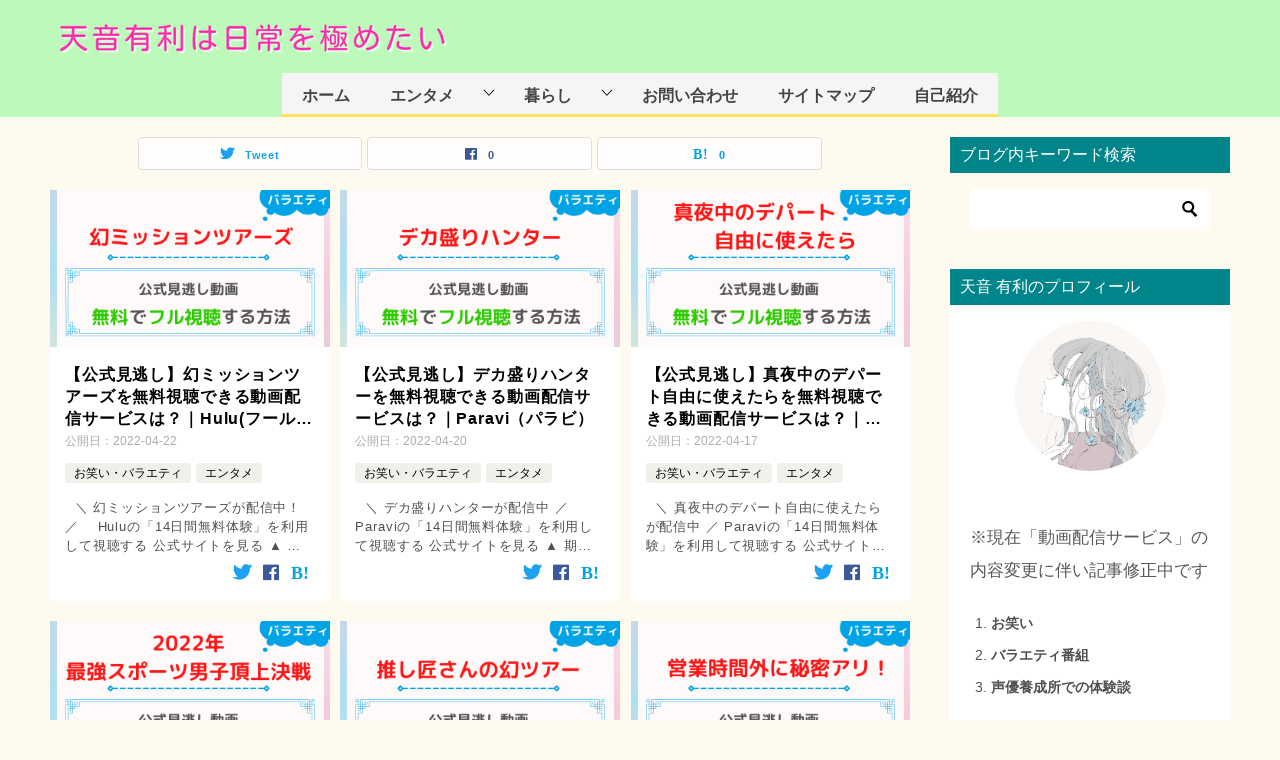

--- FILE ---
content_type: text/html; charset=UTF-8
request_url: https://bienvenue26.net/page/2
body_size: 17369
content:
<!doctype html>
<html lang="ja" class="col2">
<head>
	<meta charset="UTF-8">
	<meta name="viewport" content="width=device-width, initial-scale=1">
	<link rel="profile" href="http://gmpg.org/xfn/11">

	<title>天音有利は日常を極めたい ｜ ページ 2</title>
<meta name='robots' content='max-image-preview:large' />
    <script>
        var ajaxurl = 'https://bienvenue26.net/wp-admin/admin-ajax.php';
        var sns_cnt = true;
                var toc_title = '目次';
                var cut_h = 4;
            </script>
	<link rel="alternate" type="application/rss+xml" title="天音有利は日常を極めたい &raquo; フィード" href="https://bienvenue26.net/feed" />
<link rel="alternate" type="application/rss+xml" title="天音有利は日常を極めたい &raquo; コメントフィード" href="https://bienvenue26.net/comments/feed" />
<style id='wp-img-auto-sizes-contain-inline-css' type='text/css'>
img:is([sizes=auto i],[sizes^="auto," i]){contain-intrinsic-size:3000px 1500px}
/*# sourceURL=wp-img-auto-sizes-contain-inline-css */
</style>
<style id='wp-emoji-styles-inline-css' type='text/css'>

	img.wp-smiley, img.emoji {
		display: inline !important;
		border: none !important;
		box-shadow: none !important;
		height: 1em !important;
		width: 1em !important;
		margin: 0 0.07em !important;
		vertical-align: -0.1em !important;
		background: none !important;
		padding: 0 !important;
	}
/*# sourceURL=wp-emoji-styles-inline-css */
</style>
<style id='wp-block-library-inline-css' type='text/css'>
:root{--wp-block-synced-color:#7a00df;--wp-block-synced-color--rgb:122,0,223;--wp-bound-block-color:var(--wp-block-synced-color);--wp-editor-canvas-background:#ddd;--wp-admin-theme-color:#007cba;--wp-admin-theme-color--rgb:0,124,186;--wp-admin-theme-color-darker-10:#006ba1;--wp-admin-theme-color-darker-10--rgb:0,107,160.5;--wp-admin-theme-color-darker-20:#005a87;--wp-admin-theme-color-darker-20--rgb:0,90,135;--wp-admin-border-width-focus:2px}@media (min-resolution:192dpi){:root{--wp-admin-border-width-focus:1.5px}}.wp-element-button{cursor:pointer}:root .has-very-light-gray-background-color{background-color:#eee}:root .has-very-dark-gray-background-color{background-color:#313131}:root .has-very-light-gray-color{color:#eee}:root .has-very-dark-gray-color{color:#313131}:root .has-vivid-green-cyan-to-vivid-cyan-blue-gradient-background{background:linear-gradient(135deg,#00d084,#0693e3)}:root .has-purple-crush-gradient-background{background:linear-gradient(135deg,#34e2e4,#4721fb 50%,#ab1dfe)}:root .has-hazy-dawn-gradient-background{background:linear-gradient(135deg,#faaca8,#dad0ec)}:root .has-subdued-olive-gradient-background{background:linear-gradient(135deg,#fafae1,#67a671)}:root .has-atomic-cream-gradient-background{background:linear-gradient(135deg,#fdd79a,#004a59)}:root .has-nightshade-gradient-background{background:linear-gradient(135deg,#330968,#31cdcf)}:root .has-midnight-gradient-background{background:linear-gradient(135deg,#020381,#2874fc)}:root{--wp--preset--font-size--normal:16px;--wp--preset--font-size--huge:42px}.has-regular-font-size{font-size:1em}.has-larger-font-size{font-size:2.625em}.has-normal-font-size{font-size:var(--wp--preset--font-size--normal)}.has-huge-font-size{font-size:var(--wp--preset--font-size--huge)}.has-text-align-center{text-align:center}.has-text-align-left{text-align:left}.has-text-align-right{text-align:right}.has-fit-text{white-space:nowrap!important}#end-resizable-editor-section{display:none}.aligncenter{clear:both}.items-justified-left{justify-content:flex-start}.items-justified-center{justify-content:center}.items-justified-right{justify-content:flex-end}.items-justified-space-between{justify-content:space-between}.screen-reader-text{border:0;clip-path:inset(50%);height:1px;margin:-1px;overflow:hidden;padding:0;position:absolute;width:1px;word-wrap:normal!important}.screen-reader-text:focus{background-color:#ddd;clip-path:none;color:#444;display:block;font-size:1em;height:auto;left:5px;line-height:normal;padding:15px 23px 14px;text-decoration:none;top:5px;width:auto;z-index:100000}html :where(.has-border-color){border-style:solid}html :where([style*=border-top-color]){border-top-style:solid}html :where([style*=border-right-color]){border-right-style:solid}html :where([style*=border-bottom-color]){border-bottom-style:solid}html :where([style*=border-left-color]){border-left-style:solid}html :where([style*=border-width]){border-style:solid}html :where([style*=border-top-width]){border-top-style:solid}html :where([style*=border-right-width]){border-right-style:solid}html :where([style*=border-bottom-width]){border-bottom-style:solid}html :where([style*=border-left-width]){border-left-style:solid}html :where(img[class*=wp-image-]){height:auto;max-width:100%}:where(figure){margin:0 0 1em}html :where(.is-position-sticky){--wp-admin--admin-bar--position-offset:var(--wp-admin--admin-bar--height,0px)}@media screen and (max-width:600px){html :where(.is-position-sticky){--wp-admin--admin-bar--position-offset:0px}}

/*# sourceURL=wp-block-library-inline-css */
</style><style id='global-styles-inline-css' type='text/css'>
:root{--wp--preset--aspect-ratio--square: 1;--wp--preset--aspect-ratio--4-3: 4/3;--wp--preset--aspect-ratio--3-4: 3/4;--wp--preset--aspect-ratio--3-2: 3/2;--wp--preset--aspect-ratio--2-3: 2/3;--wp--preset--aspect-ratio--16-9: 16/9;--wp--preset--aspect-ratio--9-16: 9/16;--wp--preset--color--black: #000000;--wp--preset--color--cyan-bluish-gray: #abb8c3;--wp--preset--color--white: #ffffff;--wp--preset--color--pale-pink: #f78da7;--wp--preset--color--vivid-red: #cf2e2e;--wp--preset--color--luminous-vivid-orange: #ff6900;--wp--preset--color--luminous-vivid-amber: #fcb900;--wp--preset--color--light-green-cyan: #7bdcb5;--wp--preset--color--vivid-green-cyan: #00d084;--wp--preset--color--pale-cyan-blue: #8ed1fc;--wp--preset--color--vivid-cyan-blue: #0693e3;--wp--preset--color--vivid-purple: #9b51e0;--wp--preset--gradient--vivid-cyan-blue-to-vivid-purple: linear-gradient(135deg,rgb(6,147,227) 0%,rgb(155,81,224) 100%);--wp--preset--gradient--light-green-cyan-to-vivid-green-cyan: linear-gradient(135deg,rgb(122,220,180) 0%,rgb(0,208,130) 100%);--wp--preset--gradient--luminous-vivid-amber-to-luminous-vivid-orange: linear-gradient(135deg,rgb(252,185,0) 0%,rgb(255,105,0) 100%);--wp--preset--gradient--luminous-vivid-orange-to-vivid-red: linear-gradient(135deg,rgb(255,105,0) 0%,rgb(207,46,46) 100%);--wp--preset--gradient--very-light-gray-to-cyan-bluish-gray: linear-gradient(135deg,rgb(238,238,238) 0%,rgb(169,184,195) 100%);--wp--preset--gradient--cool-to-warm-spectrum: linear-gradient(135deg,rgb(74,234,220) 0%,rgb(151,120,209) 20%,rgb(207,42,186) 40%,rgb(238,44,130) 60%,rgb(251,105,98) 80%,rgb(254,248,76) 100%);--wp--preset--gradient--blush-light-purple: linear-gradient(135deg,rgb(255,206,236) 0%,rgb(152,150,240) 100%);--wp--preset--gradient--blush-bordeaux: linear-gradient(135deg,rgb(254,205,165) 0%,rgb(254,45,45) 50%,rgb(107,0,62) 100%);--wp--preset--gradient--luminous-dusk: linear-gradient(135deg,rgb(255,203,112) 0%,rgb(199,81,192) 50%,rgb(65,88,208) 100%);--wp--preset--gradient--pale-ocean: linear-gradient(135deg,rgb(255,245,203) 0%,rgb(182,227,212) 50%,rgb(51,167,181) 100%);--wp--preset--gradient--electric-grass: linear-gradient(135deg,rgb(202,248,128) 0%,rgb(113,206,126) 100%);--wp--preset--gradient--midnight: linear-gradient(135deg,rgb(2,3,129) 0%,rgb(40,116,252) 100%);--wp--preset--font-size--small: 13px;--wp--preset--font-size--medium: 20px;--wp--preset--font-size--large: 36px;--wp--preset--font-size--x-large: 42px;--wp--preset--spacing--20: 0.44rem;--wp--preset--spacing--30: 0.67rem;--wp--preset--spacing--40: 1rem;--wp--preset--spacing--50: 1.5rem;--wp--preset--spacing--60: 2.25rem;--wp--preset--spacing--70: 3.38rem;--wp--preset--spacing--80: 5.06rem;--wp--preset--shadow--natural: 6px 6px 9px rgba(0, 0, 0, 0.2);--wp--preset--shadow--deep: 12px 12px 50px rgba(0, 0, 0, 0.4);--wp--preset--shadow--sharp: 6px 6px 0px rgba(0, 0, 0, 0.2);--wp--preset--shadow--outlined: 6px 6px 0px -3px rgb(255, 255, 255), 6px 6px rgb(0, 0, 0);--wp--preset--shadow--crisp: 6px 6px 0px rgb(0, 0, 0);}:where(.is-layout-flex){gap: 0.5em;}:where(.is-layout-grid){gap: 0.5em;}body .is-layout-flex{display: flex;}.is-layout-flex{flex-wrap: wrap;align-items: center;}.is-layout-flex > :is(*, div){margin: 0;}body .is-layout-grid{display: grid;}.is-layout-grid > :is(*, div){margin: 0;}:where(.wp-block-columns.is-layout-flex){gap: 2em;}:where(.wp-block-columns.is-layout-grid){gap: 2em;}:where(.wp-block-post-template.is-layout-flex){gap: 1.25em;}:where(.wp-block-post-template.is-layout-grid){gap: 1.25em;}.has-black-color{color: var(--wp--preset--color--black) !important;}.has-cyan-bluish-gray-color{color: var(--wp--preset--color--cyan-bluish-gray) !important;}.has-white-color{color: var(--wp--preset--color--white) !important;}.has-pale-pink-color{color: var(--wp--preset--color--pale-pink) !important;}.has-vivid-red-color{color: var(--wp--preset--color--vivid-red) !important;}.has-luminous-vivid-orange-color{color: var(--wp--preset--color--luminous-vivid-orange) !important;}.has-luminous-vivid-amber-color{color: var(--wp--preset--color--luminous-vivid-amber) !important;}.has-light-green-cyan-color{color: var(--wp--preset--color--light-green-cyan) !important;}.has-vivid-green-cyan-color{color: var(--wp--preset--color--vivid-green-cyan) !important;}.has-pale-cyan-blue-color{color: var(--wp--preset--color--pale-cyan-blue) !important;}.has-vivid-cyan-blue-color{color: var(--wp--preset--color--vivid-cyan-blue) !important;}.has-vivid-purple-color{color: var(--wp--preset--color--vivid-purple) !important;}.has-black-background-color{background-color: var(--wp--preset--color--black) !important;}.has-cyan-bluish-gray-background-color{background-color: var(--wp--preset--color--cyan-bluish-gray) !important;}.has-white-background-color{background-color: var(--wp--preset--color--white) !important;}.has-pale-pink-background-color{background-color: var(--wp--preset--color--pale-pink) !important;}.has-vivid-red-background-color{background-color: var(--wp--preset--color--vivid-red) !important;}.has-luminous-vivid-orange-background-color{background-color: var(--wp--preset--color--luminous-vivid-orange) !important;}.has-luminous-vivid-amber-background-color{background-color: var(--wp--preset--color--luminous-vivid-amber) !important;}.has-light-green-cyan-background-color{background-color: var(--wp--preset--color--light-green-cyan) !important;}.has-vivid-green-cyan-background-color{background-color: var(--wp--preset--color--vivid-green-cyan) !important;}.has-pale-cyan-blue-background-color{background-color: var(--wp--preset--color--pale-cyan-blue) !important;}.has-vivid-cyan-blue-background-color{background-color: var(--wp--preset--color--vivid-cyan-blue) !important;}.has-vivid-purple-background-color{background-color: var(--wp--preset--color--vivid-purple) !important;}.has-black-border-color{border-color: var(--wp--preset--color--black) !important;}.has-cyan-bluish-gray-border-color{border-color: var(--wp--preset--color--cyan-bluish-gray) !important;}.has-white-border-color{border-color: var(--wp--preset--color--white) !important;}.has-pale-pink-border-color{border-color: var(--wp--preset--color--pale-pink) !important;}.has-vivid-red-border-color{border-color: var(--wp--preset--color--vivid-red) !important;}.has-luminous-vivid-orange-border-color{border-color: var(--wp--preset--color--luminous-vivid-orange) !important;}.has-luminous-vivid-amber-border-color{border-color: var(--wp--preset--color--luminous-vivid-amber) !important;}.has-light-green-cyan-border-color{border-color: var(--wp--preset--color--light-green-cyan) !important;}.has-vivid-green-cyan-border-color{border-color: var(--wp--preset--color--vivid-green-cyan) !important;}.has-pale-cyan-blue-border-color{border-color: var(--wp--preset--color--pale-cyan-blue) !important;}.has-vivid-cyan-blue-border-color{border-color: var(--wp--preset--color--vivid-cyan-blue) !important;}.has-vivid-purple-border-color{border-color: var(--wp--preset--color--vivid-purple) !important;}.has-vivid-cyan-blue-to-vivid-purple-gradient-background{background: var(--wp--preset--gradient--vivid-cyan-blue-to-vivid-purple) !important;}.has-light-green-cyan-to-vivid-green-cyan-gradient-background{background: var(--wp--preset--gradient--light-green-cyan-to-vivid-green-cyan) !important;}.has-luminous-vivid-amber-to-luminous-vivid-orange-gradient-background{background: var(--wp--preset--gradient--luminous-vivid-amber-to-luminous-vivid-orange) !important;}.has-luminous-vivid-orange-to-vivid-red-gradient-background{background: var(--wp--preset--gradient--luminous-vivid-orange-to-vivid-red) !important;}.has-very-light-gray-to-cyan-bluish-gray-gradient-background{background: var(--wp--preset--gradient--very-light-gray-to-cyan-bluish-gray) !important;}.has-cool-to-warm-spectrum-gradient-background{background: var(--wp--preset--gradient--cool-to-warm-spectrum) !important;}.has-blush-light-purple-gradient-background{background: var(--wp--preset--gradient--blush-light-purple) !important;}.has-blush-bordeaux-gradient-background{background: var(--wp--preset--gradient--blush-bordeaux) !important;}.has-luminous-dusk-gradient-background{background: var(--wp--preset--gradient--luminous-dusk) !important;}.has-pale-ocean-gradient-background{background: var(--wp--preset--gradient--pale-ocean) !important;}.has-electric-grass-gradient-background{background: var(--wp--preset--gradient--electric-grass) !important;}.has-midnight-gradient-background{background: var(--wp--preset--gradient--midnight) !important;}.has-small-font-size{font-size: var(--wp--preset--font-size--small) !important;}.has-medium-font-size{font-size: var(--wp--preset--font-size--medium) !important;}.has-large-font-size{font-size: var(--wp--preset--font-size--large) !important;}.has-x-large-font-size{font-size: var(--wp--preset--font-size--x-large) !important;}
/*# sourceURL=global-styles-inline-css */
</style>

<style id='classic-theme-styles-inline-css' type='text/css'>
/*! This file is auto-generated */
.wp-block-button__link{color:#fff;background-color:#32373c;border-radius:9999px;box-shadow:none;text-decoration:none;padding:calc(.667em + 2px) calc(1.333em + 2px);font-size:1.125em}.wp-block-file__button{background:#32373c;color:#fff;text-decoration:none}
/*# sourceURL=/wp-includes/css/classic-themes.min.css */
</style>
<link rel='stylesheet' id='contact-form-7-css' href='https://bienvenue26.net/wp-content/plugins/contact-form-7/includes/css/styles.css?ver=6.1.4' type='text/css' media='all' />
<link rel='stylesheet' id='word_balloon_user_style-css' href='https://bienvenue26.net/wp-content/plugins/word-balloon/css/word_balloon_user.min.css?ver=4.23.1' type='text/css' media='all' />
<link rel='stylesheet' id='word_balloon_skin_talk-css' href='https://bienvenue26.net/wp-content/plugins/word-balloon/css/skin/word_balloon_talk.min.css?ver=4.23.1' type='text/css' media='all' />
<link rel='stylesheet' id='word_balloon_icon-css' href='https://bienvenue26.net/wp-content/plugins/word-balloon/css/word_balloon_icon.min.css?ver=4.23.1' type='text/css' media='all' />
<link rel='stylesheet' id='yyi_rinker_stylesheet-css' href='https://bienvenue26.net/wp-content/plugins/yyi-rinker/css/style.css?v=1.11.1&#038;ver=6.9' type='text/css' media='all' />
<link rel='stylesheet' id='keni-style-css' href='https://bienvenue26.net/wp-content/themes/keni8-child/style.css?ver=6.9' type='text/css' media='all' />
<link rel='stylesheet' id='keni_base-css' href='https://bienvenue26.net/wp-content/themes/keni80_wp_standard_all_202107032041/base.css?ver=6.9' type='text/css' media='all' />
<link rel='stylesheet' id='keni-advanced-css' href='https://bienvenue26.net/wp-content/themes/keni80_wp_standard_all_202107032041/advanced.css?ver=6.9' type='text/css' media='all' />
<link rel='stylesheet' id='my-keni_base-css' href='https://bienvenue26.net/wp-content/themes/keni8-child/base.css?ver=6.9' type='text/css' media='all' />
<link rel='stylesheet' id='my-keni-advanced-css' href='https://bienvenue26.net/wp-content/themes/keni8-child/advanced.css?ver=6.9' type='text/css' media='all' />
<style id='keni_customized_css-inline-css' type='text/css'>
.color01{color: #00858a;}.color02{color: #05a5ab;}.color03{color: #b3e4e6;}.color04{color: #def2f3;}.color05{color: #e8f7f7;}.color06{color: #d1eff0;}.color07{color: #00858a;}q{background: #d1eff0;}table:not(.review-table) thead th{border-color: #05a5ab;background-color: #05a5ab;}a:hover,a:active,a:focus{color: #00858a;}.keni-header_wrap{background-image: linear-gradient(-45deg,#fff 25%,#05a5ab 25%, #05a5ab 50%,#fff 50%, #fff 75%,#05a5ab 75%, #05a5ab);}.keni-header_cont .header-mail .btn_header{color: #00858a;}.site-title > a span{color: #00858a;}.keni-breadcrumb-list li a:hover,.keni-breadcrumb-list li a:active,.keni-breadcrumb-list li a:focus{color: #00858a;}.keni-section h1:not(.title_no-style){background-image: linear-gradient(-45deg,#fff 25%,#05a5ab 25%, #05a5ab 50%,#fff 50%, #fff 75%,#05a5ab 75%, #05a5ab);}.archive_title{background-image: linear-gradient(-45deg,#fff 25%,#05a5ab 25%, #05a5ab 50%,#fff 50%, #fff 75%,#05a5ab 75%, #05a5ab);} h2:not(.title_no-style){background: #05a5ab;}.profile-box-title {background: #05a5ab;}.keni-related-title {background: #05a5ab;}.comments-area h2 {background: #05a5ab;}h3:not(.title_no-style){border-top-color: #05a5ab;border-bottom-color: #05a5ab;color: #00858a;}h4:not(.title_no-style){border-bottom-color: #05a5ab;color: #00858a;}h5:not(.title_no-style){color: #00858a;}.keni-section h1 a:hover,.keni-section h1 a:active,.keni-section h1 a:focus,.keni-section h3 a:hover,.keni-section h3 a:active,.keni-section h3 a:focus,.keni-section h4 a:hover,.keni-section h4 a:active,.keni-section h4 a:focus,.keni-section h5 a:hover,.keni-section h5 a:active,.keni-section h5 a:focus,.keni-section h6 a:hover,.keni-section h6 a:active,.keni-section h6 a:focus{color: #00858a;}.keni-section .sub-section_title {background: #00858a;}.btn_style01{border-color: #00858a;color: #00858a;}.btn_style02{border-color: #00858a;color: #00858a;}.btn_style03{background: #05a5ab;}.entry-list .entry_title a:hover,.entry-list .entry_title a:active,.entry-list .entry_title a:focus{color: #00858a;}.ently_read-more .btn{border-color: #00858a;color: #00858a;}.profile-box{background-color: #e8f7f7;}.advance-billing-box_next-title{color: #b3e4e6;}.step-chart li:nth-child(2){background-color: #def2f3;}.step-chart_style01 li:nth-child(2)::after,.step-chart_style02 li:nth-child(2)::after{border-top-color: #def2f3;}.step-chart li:nth-child(3){background-color: #b3e4e6;}.step-chart_style01 li:nth-child(3)::after,.step-chart_style02 li:nth-child(3)::after{border-top-color: #b3e4e6;}.step-chart li:nth-child(4){background-color: #05a5ab;}.step-chart_style01 li:nth-child(4)::after,.step-chart_style02 li:nth-child(4)::after{border-top-color: #05a5ab;}.toc-area_inner .toc-area_list > li::before{background: #05a5ab;}.toc_title{color: #00858a;}.list_style02 li::before{background: #05a5ab;}.dl_style02 dt{background: #05a5ab;}.dl_style02 dd{background: #def2f3;}.accordion-list dt{background: #05a5ab;}.ranking-list .review_desc_title{color: #00858a;}.review_desc{background-color: #e8f7f7;}.item-box .item-box_title{color: #00858a;}.item-box02{background-image: linear-gradient(-45deg,#fff 25%,#05a5ab 25%, #05a5ab 50%,#fff 50%, #fff 75%,#05a5ab 75%, #05a5ab);}.item-box02 .item-box_inner{background-color: #e8f7f7;}.item-box02 .item-box_title{background-color: #05a5ab;}.item-box03 .item-box_title{background-color: #05a5ab;}.box_style01{background-image: linear-gradient(-45deg,#fff 25%,#05a5ab 25%, #05a5ab 50%,#fff 50%, #fff 75%,#05a5ab 75%, #05a5ab);}.box_style01 .box_inner{background-color: #e8f7f7;}.box_style03{background: #e8f7f7;}.box_style06{background-color: #e8f7f7;}.cast-box{background-image: linear-gradient(-45deg,#fff 25%,#05a5ab 25%, #05a5ab 50%,#fff 50%, #fff 75%,#05a5ab 75%, #05a5ab);}.cast-box .cast_name,.cast-box_sub .cast_name{color: #00858a;}.widget .cast-box_sub .cast-box_sub_title{background-image: linear-gradient(-45deg,#05a5ab 25%, #05a5ab 50%,#fff 50%, #fff 75%,#05a5ab 75%, #05a5ab);}.voice_styl02{background-color: #e8f7f7;}.voice_styl03{background-image: linear-gradient(-45deg,#fff 25%,#e8f7f7 25%, #e8f7f7 50%,#fff 50%, #fff 75%,#e8f7f7 75%, #e8f7f7);}.voice-box .voice_title{color: #00858a;}.chat_style02 .bubble{background-color: #05a5ab;}.chat_style02 .bubble .bubble_in{border-color: #05a5ab;}.related-entry-list .related-entry_title a:hover,.related-entry-list .related-entry_title a:active,.related-entry-list .related-entry_title a:focus{color: #00858a;}.interval01 span{background-color: #05a5ab;}.interval02 span{background-color: #05a5ab;}.page-nav .current,.page-nav li a:hover,.page-nav li a:active,.page-nav li a:focus{background: #05a5ab;}.page-nav-bf .page-nav_next:hover,.page-nav-bf .page-nav_next:active,.page-nav-bf .page-nav_next:focus,.page-nav-bf .page-nav_prev:hover,.page-nav-bf .page-nav_prev:active,.page-nav-bf .page-nav_prev:focus{color: #00858a;}.nav-links .nav-next a:hover, .nav-links .nav-next a:active, .nav-links .nav-next a:focus, .nav-links .nav-previous a:hover, .nav-links .nav-previous a:active, .nav-links .nav-previous a:focus {color: #00858a; text-decoration: 'underline'; }.commentary-box .commentary-box_title{color: #05a5ab;}.calendar tfoot td a:hover,.calendar tfoot td a:active,.calendar tfoot td a:focus{color: #00858a;}.form-mailmaga .form-mailmaga_title{color: #05a5ab;}.form-login .form-login_title{color: #05a5ab;}.form-login-item .form-login_title{color: #05a5ab;}.contact-box{background-image: linear-gradient(-45deg,#fff 25%, #05a5ab 25%, #05a5ab 50%,#fff 50%, #fff 75%,#05a5ab 75%, #05a5ab);}.contact-box_inner{background-color: #e8f7f7;}.contact-box .contact-box-title{background-color: #05a5ab;}.contact-box_tel{color: #00858a;}.widget_recent_entries .keni-section ul li a:hover,.widget_recent_entries .keni-section ul li a:active,.widget_recent_entries .keni-section ul li a:focus,.widget_archive .keni-section > ul li a:hover,.widget_archive .keni-section > ul li a:active,.widget_archive .keni-section > ul li a:focus,.widget_categories .keni-section > ul li a:hover,.widget_categories .keni-section > ul li a:active,.widget_categories .keni-section > ul li a:focus{color: #00858a;}.tagcloud a::before{color: #00858a;}.widget_recent_entries_img .list_widget_recent_entries_img .widget_recent_entries_img_entry_title a:hover,.widget_recent_entries_img .list_widget_recent_entries_img .widget_recent_entries_img_entry_title a:active,.widget_recent_entries_img .list_widget_recent_entries_img .widget_recent_entries_img_entry_title a:focus{color: #00858a;}.keni-link-card_title a:hover,.keni-link-card_title a:active,.keni-link-card_title a:focus{color: #00858a;}@media (min-width : 768px){.keni-gnav_inner li a:hover,.keni-gnav_inner li a:active,.keni-gnav_inner li a:focus{border-bottom-color: #05a5ab;}.step-chart_style02 li:nth-child(2)::after{border-left-color: #def2f3;}.step-chart_style02 li:nth-child(3)::after{border-left-color: #b3e4e6;}.step-chart_style02 li:nth-child(4)::after{border-left-color: #05a5ab;}.col1 .contact-box_tel{color: #00858a;}.step-chart_style02 li:nth-child(1)::after,.step-chart_style02 li:nth-child(2)::after,.step-chart_style02 li:nth-child(3)::after,.step-chart_style02 li:nth-child(4)::after{border-top-color: transparent;}}@media (min-width : 920px){.contact-box_tel{color: #00858a;}}
/*# sourceURL=keni_customized_css-inline-css */
</style>
<link rel="canonical" href="https://bienvenue26.net/page/2" />
<link rel="https://api.w.org/" href="https://bienvenue26.net/wp-json/" /><link rel="EditURI" type="application/rsd+xml" title="RSD" href="https://bienvenue26.net/xmlrpc.php?rsd" />
<script type="text/javascript" language="javascript">
    var vc_pid = "887132655";
</script><script type="text/javascript" src="//aml.valuecommerce.com/vcdal.js" async></script><style>
.yyi-rinker-images {
    display: flex;
    justify-content: center;
    align-items: center;
    position: relative;

}
div.yyi-rinker-image img.yyi-rinker-main-img.hidden {
    display: none;
}

.yyi-rinker-images-arrow {
    cursor: pointer;
    position: absolute;
    top: 50%;
    display: block;
    margin-top: -11px;
    opacity: 0.6;
    width: 22px;
}

.yyi-rinker-images-arrow-left{
    left: -10px;
}
.yyi-rinker-images-arrow-right{
    right: -10px;
}

.yyi-rinker-images-arrow-left.hidden {
    display: none;
}

.yyi-rinker-images-arrow-right.hidden {
    display: none;
}
div.yyi-rinker-contents.yyi-rinker-design-tate  div.yyi-rinker-box{
    flex-direction: column;
}

div.yyi-rinker-contents.yyi-rinker-design-slim div.yyi-rinker-box .yyi-rinker-links {
    flex-direction: column;
}

div.yyi-rinker-contents.yyi-rinker-design-slim div.yyi-rinker-info {
    width: 100%;
}

div.yyi-rinker-contents.yyi-rinker-design-slim .yyi-rinker-title {
    text-align: center;
}

div.yyi-rinker-contents.yyi-rinker-design-slim .yyi-rinker-links {
    text-align: center;
}
div.yyi-rinker-contents.yyi-rinker-design-slim .yyi-rinker-image {
    margin: auto;
}

div.yyi-rinker-contents.yyi-rinker-design-slim div.yyi-rinker-info ul.yyi-rinker-links li {
	align-self: stretch;
}
div.yyi-rinker-contents.yyi-rinker-design-slim div.yyi-rinker-box div.yyi-rinker-info {
	padding: 0;
}
div.yyi-rinker-contents.yyi-rinker-design-slim div.yyi-rinker-box {
	flex-direction: column;
	padding: 14px 5px 0;
}

.yyi-rinker-design-slim div.yyi-rinker-box div.yyi-rinker-info {
	text-align: center;
}

.yyi-rinker-design-slim div.price-box span.price {
	display: block;
}

div.yyi-rinker-contents.yyi-rinker-design-slim div.yyi-rinker-info div.yyi-rinker-title a{
	font-size:16px;
}

div.yyi-rinker-contents.yyi-rinker-design-slim ul.yyi-rinker-links li.amazonkindlelink:before,  div.yyi-rinker-contents.yyi-rinker-design-slim ul.yyi-rinker-links li.amazonlink:before,  div.yyi-rinker-contents.yyi-rinker-design-slim ul.yyi-rinker-links li.rakutenlink:before, div.yyi-rinker-contents.yyi-rinker-design-slim ul.yyi-rinker-links li.yahoolink:before, div.yyi-rinker-contents.yyi-rinker-design-slim ul.yyi-rinker-links li.mercarilink:before {
	font-size:12px;
}

div.yyi-rinker-contents.yyi-rinker-design-slim ul.yyi-rinker-links li a {
	font-size: 13px;
}
.entry-content ul.yyi-rinker-links li {
	padding: 0;
}

div.yyi-rinker-contents .yyi-rinker-attention.attention_desing_right_ribbon {
    width: 89px;
    height: 91px;
    position: absolute;
    top: -1px;
    right: -1px;
    left: auto;
    overflow: hidden;
}

div.yyi-rinker-contents .yyi-rinker-attention.attention_desing_right_ribbon span {
    display: inline-block;
    width: 146px;
    position: absolute;
    padding: 4px 0;
    left: -13px;
    top: 12px;
    text-align: center;
    font-size: 12px;
    line-height: 24px;
    -webkit-transform: rotate(45deg);
    transform: rotate(45deg);
    box-shadow: 0 1px 3px rgba(0, 0, 0, 0.2);
}

div.yyi-rinker-contents .yyi-rinker-attention.attention_desing_right_ribbon {
    background: none;
}
.yyi-rinker-attention.attention_desing_right_ribbon .yyi-rinker-attention-after,
.yyi-rinker-attention.attention_desing_right_ribbon .yyi-rinker-attention-before{
display:none;
}
div.yyi-rinker-use-right_ribbon div.yyi-rinker-title {
    margin-right: 2rem;
}

				</style><meta name="description" content="「天音有利は日常を極めたい」の記事一覧です（2 / 22ページ）。お笑バラエティやら声優養成所での体験談やらを語るブログ">
        <!--OGP-->
		<meta property="og:type" content="article" />
<meta property="og:url" content="https://bienvenue26.net" />
        <meta property="og:title" content="天音有利は日常を極めたい"/>
        <meta property="og:description" content="お笑バラエティやら声優養成所での体験談やらを語るブログ">
        <meta property="og:site_name" content="天音有利は日常を極めたい">
        <meta property="og:image" content="https://bienvenue26.net/wp-content/themes/keni8-child/images/no-image.jpg">
		            <meta property="og:image:type" content="image/jpeg">
			            <meta property="og:image:width" content="540">
            <meta property="og:image:height" content="360">
			        <meta property="og:locale" content="ja_JP">
		        <!--OGP-->
		<style type="text/css">.recentcomments a{display:inline !important;padding:0 !important;margin:0 !important;}</style><link rel="prev" href="https://bienvenue26.net" />
<link rel="next" href="https://bienvenue26.net/page/3" />
<link rel="icon" href="https://bienvenue26.net/wp-content/uploads/2021/07/ロゴ-150x150.jpg" sizes="32x32" />
<link rel="icon" href="https://bienvenue26.net/wp-content/uploads/2021/07/ロゴ-300x300.jpg" sizes="192x192" />
<link rel="apple-touch-icon" href="https://bienvenue26.net/wp-content/uploads/2021/07/ロゴ-300x300.jpg" />
<meta name="msapplication-TileImage" content="https://bienvenue26.net/wp-content/uploads/2021/07/ロゴ-300x300.jpg" />
		<style type="text/css" id="wp-custom-css">
			
/***ボタンオレンジ***/
.button a {width: 340px;background-color: #FFA500;border-radius: 5px;box-shadow: 0 3px 0 rgba(0,0,0,0.3);color: #ffffff;display: block;font-size: 17px;text-align: center;text-decoration: none;margin: 10px auto;padding: 10px 0;}.button a:hover {box-shadow: 0 1px 0 rgba(136,136,136,1);margin: 12px auto 8px;}
/***ボタンブルー***/
.button2 a {  width: 340px;  background-color: #48B1F2;  border-radius: 5px;  box-shadow: 0 3px 0 rgba(0,0,0,0.3);  color: #ffffff;  display: block;  font-size: 16px;  text-align: center;  text-decoration: none;  margin: 10px auto;  padding: 10px 0;}.button2 a:hover { box-shadow: none; transform: translate3d(0, 3px, 0);}

/***投稿ページ文字デザイン（パソコン表示）***/
body p {
font-family: arial;/***文字のフォント***/
font-size: 16.5px;/***文字のサイズ***/
color:#595959;/***文字の色***/
line-height: 2.0;/***行の高さ***/
margin-bottom: 1.em;
}
/***文字デザイン（スマホ表示）***/
@media screen and (max-width: 768px){
body p {
font-family: arial;/***文字のフォント***/
font-size: 16.5px;/***文字のサイズ***/
color:#595959;/***文字の色***/
line-height: 1.9;/***行の高さ***/
margin-bottom: 1.em;
}
}
/*改行したときの行間*/
.article-body p {
    margin-bottom: 1.2em;
}
/*行間*/
.keni-main {
    letter-spacing: .05em;
    font-size: 1.7rem;
    line-height: 2.2em;
}
/*もくじ間隔狭める・太字*/
.toc-area_inner .toc-area_list li {
    font-size: 0.95em;
    font-weight: bold;　/*←太字にしないならこの一文を消す*/
    margin-bottom: 5px;
}
.toc-area_inner ol ol {
    margin-top: 5px;
}

.toc-area_inner .toc-area_list ol li {
		font-weight: normal;
}

/* 背景色 */
body{
    background: #fffaf0;
}

@media only screen and (max-width : 736px){
.keni-header_wrap {
   position: static!important;
   }
.keni-container.fn-keni-container {
   padding-top: 0!important;
   }
}
/* 斜線の装飾 削除 */
.keni-container .keni-header_wrap,
.keni-section_wrap .keni-section .entry_title,
.keni-main .archive_title{
  background-image: none;
}
/* ヘッダー背景色 */
.keni-header_wrap {
	background: #BCF9BB
;
}
/*グローバルナビの背景色（サイド）*/
.keni-gnav_wrap {
	background-color: #BCF9BB;
}

/*グローバルナビの背景色指定（メニュー部分）*/
.keni-gnav_inner li a {
	background:#F5F5F5;
	border-bottom-color: #ffe460;
}
/*ホバーエフェクトの色指定*/
.keni-gnav_inner li a:hover {
    border-bottom-color: #63c7be
;
}
/* グローバルメニューの位置を中央 */
.keni-gnav_inner ul {
	margin: auto;
}
/*メニュー文字調整*/
.keni-gnav_inner li a {
	font-weight: bold;	/* 文字を太字にする */
	font-size: 115%;		/* 文字を大きくする */
	color: #444444;		/* 文字色を変更する */
}
/*-- Rinkerのデザイン変更 --*/
div.yyi-rinker-contents {
  border: solid 2px #e5e5e5;
  border-radius: 5px;
  box-shadow: 0 0px 3px rgba(0, 0, 0, 0.1);
}

div.yyi-rinker-contents img {
  max-width: 100%;
}

div.yyi-rinker-contents div.yyi-rinker-box {
  padding: .25em 0;
}

div.yyi-rinker-contents div.yyi-rinker-image {
  margin: 2%;
  width: 30%;
}

div.yyi-rinker-info {
  padding: 0 3%;
  width: 100%;
  margin: auto;
}

.yyi-rinker-title {
  font-size: 1em;
  margin-left: .5em;
  padding-top: 1em;
}

div.yyi-rinker-contents div.yyi-rinker-title p {
  margin: 0;
}

div.yyi-rinker-contents div.yyi-rinker-detail {
  font-size: .8em;
  color: #42424280;
  padding-left: 0;
  margin-top: 0;
  margin-left: .5em;
}

div.yyi-rinker-contents div.yyi-rinker-detail .price-box {
  margin: .5em 0;
  margin-left: .5em;
}

div.yyi-rinker-contents div.yyi-rinker-detail .price-box .price {
  letter-spacing: 0.1em;
  font-size: 1.2em;
  margin-right: .5em;
}

div.yyi-rinker-contents ul.yyi-rinker-links {
  display: inline-block;
  text-align: center;
}

div.yyi-rinker-contents ul.yyi-rinker-links li {
  width: 70%;
  padding: 0 .7em;
  margin: .5em .5em .4em .5em;
  font-size: .8em;
  display: inline-block;
  height: 40px;
  border-radius: 3px;
  font-weight: bold;
  vertical-align: middle;
  line-height: 40px;
  transition: .3s ease-in-out;
  text-align: center;
}

div.yyi-rinker-contents ul.yyi-rinker-links li:hover{
	opacity: 0.9;
}

div.yyi-rinker-contents ul.yyi-rinker-links li.amazonkindlelink{
	background: #90CAF9;
}
div.yyi-rinker-contents ul.yyi-rinker-links li.amazonlink {
  background: #FFC266;
}

div.yyi-rinker-contents ul.yyi-rinker-links li.amazonlink a {
  color: #fff;
}

div.yyi-rinker-contents ul.yyi-rinker-links li.rakutenlink {
  background: #ff7c74;
}

div.yyi-rinker-contents ul.yyi-rinker-links li.yahoolink {
  background: #95cad7;
}

div.yyi-rinker-contents ul.yyi-rinker-links li.freelink2 {
  background: #90d581;
}

div.yyi-rinker-contents ul.yyi-rinker-links li a {
  height: 40px;
  line-height: 40px;
  font-size: 0.95em;
  padding-left: 0px;
  padding-right: 0;
}

div.yyi-rinker-contents ul.yyi-rinker-links li a:after {
  position: absolute;
  right: auto;
  padding-left: 5px;
  font-family: "Font Awesome 5 Free";
  content: "\f138"!important;
  transition: .3s ease-in-out;
}

div.yyi-rinker-contents ul.yyi-rinker-links li a:hover::after {
  opacity: .9;
  transform: translateX(2px);
  -webkit-transform: translateX(2px);
}

@media screen and (max-width: 540px) {
  div.yyi-rinker-contents div.yyi-rinker-box {
    padding: 1em 0 0 0;
    display: block;
  }
  div.yyi-rinker-contents div.yyi-rinker-image {
    width: auto;
  }
  div.yyi-rinker-contents div.yyi-rinker-box div.yyi-rinker-info {
    padding: 0;
    margin: auto;
    width: 90%;
    text-align: center;
  }
  .yyi-rinker-title {
    font-size: .9em;
    text-align: center
  }
  div.yyi-rinker-contents div.yyi-rinker-detail .price-box .price {
    display: block;
  }
  div.yyi-rinker-contents ul.yyi-rinker-links li {
    width: 85%;
    font-size: .9em;
  }
  body div.yyi-rinker-contents ul.yyi-rinker-links li a {
    padding: 0;
  }
  div.yyi-rinker-contents ul.yyi-rinker-links li a:after {}
}
/*Rinkerここまで*/
/*賢威リンクカードの外枠*/
.keni-link-card_wrap{
position: relative;
padding: 30px 15px 15px 60px; /*外枠と内部との余白*/
border-radius: 3; /*丸みを無しに変更*/
box-shadow: 2px 2px 4px rgba(0, 0, 0, 0.4); /*リンクカードの影*/
}
/*リンクカードURL*/
.keni-link-card_url a{
color: #ffc06e;
}

.keni-link-card_wrap:after{
position: absolute;
top: 0; /*上からの位置*/
left: 0; /*左からの位置*/
display: flex; /*フレックスで中身のアイコンを移動可能にする*/
height: 100%; /*枠の高さ*/
padding: 0 14px; /*「上下・左右」余白*/
background-color: #feece2; /*背景色*/
line-height: 25px; /*行間*/
-webkit-justify-content: center; /*上下の中央寄せ*/
justify-content: center; /*上下の中央寄せ*/
-webkit-align-items: center; /*左右の中央寄せ*/
align-items: center; /*左右の中央寄せ*/
font-family: "Font Awesome 5 Free"; /*WEBアイコンの種類*/
content: "\f138"; /*好みのアイコンの番号*/
font-weight:900; /*freeは900指定で表示可能に*/
font-size: 25px; /*アイコンの大きさ*/
color: #fe781f; /*アイコンの色*/
}
/*マーカー表示*/
.line-blue{ background: linear-gradient(transparent 60%, #9ddff1 50%); }/*青*/
.line-yellow{ background: linear-gradient(transparent 60%, #fff499 50%); }/*黄*/
.line-orange{ background: linear-gradient(transparent 60%, #f7d999 50%); }/*橙*/
.line-pink{ background: linear-gradient(transparent 60%, #ffc9d2 50%); }/*ピンク*/
.line-lime{ background: linear-gradient(transparent 60%, #aae59e 50%); }/*黄緑*/
.line-gray{ background: linear-gradient(transparent 60%, #d6d6d6 50%); }/*灰*/
/* マーカー表示終わり */
/*スマホハンバーガーメニュー*/
.keni-gnav_btn::before {
  position:relative;
	top:18px;
  left:6px;
  content:"MENU";
  background: #FFF;
}
.keni-gnav_btn {
	right: 3px;
}

/*ディスクリプションを非表示*/
.site-description {
  display:none;
}

/*マウスオーバー時にリンクを凹ませる*/
a:hover{ position:relative;top:3px ;left:3px; }		</style>
		<style></style></head>

<body class="home blog paged wp-custom-logo paged-2 wp-theme-keni80_wp_standard_all_202107032041 wp-child-theme-keni8-child"><!--ページの属性-->

<div id="top" class="keni-container">

<!--▼▼ ヘッダー ▼▼-->
<div class="keni-header_wrap">
	<div class="keni-header_outer">
		
		<header class="keni-header keni-header_col1">
			<div class="keni-header_inner">

							<h1 class="site-title"><a href="https://bienvenue26.net/" rel="home"><img src="https://bienvenue26.net/wp-content/uploads/2022/03/天音有利は日常を極めたいa.png" alt="天音有利は日常を極めたい"width='405' height='53'></a></h1>
			
			<div class="keni-header_cont">
			<p class="site-description">お笑バラエティやら声優養成所での体験談やらを語るブログ</p>			</div>

			</div><!--keni-header_inner-->
		</header><!--keni-header-->	</div><!--keni-header_outer-->
</div><!--keni-header_wrap-->
<!--▲▲ ヘッダー ▲▲-->

<div id="click-space"></div>

<!--▼▼ グローバルナビ ▼▼-->
<div class="keni-gnav_wrap">
	<div class="keni-gnav_outer">
		<nav class="keni-gnav">
			<div class="keni-gnav_inner">

				<ul id="menu" class="keni-gnav_cont">
				<li id="menu-item-650" class="menu-item menu-item-type-custom menu-item-object-custom current-menu-item menu-item-home menu-item-650"><a href="https://bienvenue26.net">ホーム</a></li>
<li id="menu-item-444" class="menu-item menu-item-type-taxonomy menu-item-object-category menu-item-has-children menu-item-444"><a href="https://bienvenue26.net/category/entertainment">エンタメ</a>
<ul class="sub-menu">
	<li id="menu-item-6576" class="menu-item menu-item-type-taxonomy menu-item-object-category menu-item-6576"><a href="https://bienvenue26.net/category/entertainment/comedy">お笑い・バラエティ</a></li>
	<li id="menu-item-8983" class="menu-item menu-item-type-taxonomy menu-item-object-category menu-item-8983"><a href="https://bienvenue26.net/category/entertainment/entertainment-tool">エンタメ用グッズ</a></li>
</ul>
</li>
<li id="menu-item-4053" class="menu-item menu-item-type-taxonomy menu-item-object-category menu-item-has-children menu-item-4053"><a href="https://bienvenue26.net/category/living">暮らし</a>
<ul class="sub-menu">
	<li id="menu-item-5516" class="menu-item menu-item-type-taxonomy menu-item-object-category menu-item-5516"><a href="https://bienvenue26.net/category/living/play">遊び (私生活)</a></li>
</ul>
</li>
<li id="menu-item-5134" class="menu-item menu-item-type-post_type menu-item-object-page menu-item-5134"><a href="https://bienvenue26.net/otoiawase">お問い合わせ</a></li>
<li id="menu-item-1522" class="menu-item menu-item-type-post_type menu-item-object-page menu-item-1522"><a href="https://bienvenue26.net/sitemap">サイトマップ</a></li>
<li id="menu-item-4379" class="menu-item menu-item-type-post_type menu-item-object-page menu-item-4379"><a href="https://bienvenue26.net/amane">自己紹介</a></li>
				<li class="menu-search"><div class="search-box">
	<form role="search" method="get" id="keni_search" class="searchform" action="https://bienvenue26.net/">
		<input type="text" value="" name="s" aria-label="検索"><button class="btn-search"><img src="https://bienvenue26.net/wp-content/themes/keni80_wp_standard_all_202107032041/images/icon/search_black.svg" width="18" height="18" alt="検索"></button>
	</form>
</div></li>
				</ul>
			</div>
			<div class="keni-gnav_btn_wrap">
				<div class="keni-gnav_btn"><span class="keni-gnav_btn_icon-open"></span></div>
			</div>
		</nav>
	</div>
</div>



<div class="keni-main_wrap">
	<div class="keni-main_outer">

		<!--▼▼ メインコンテンツ ▼▼-->
		<main id="main" class="keni-main">
			<div class="keni-main_inner">
								<header>
										<aside class="sns-btn_wrap sns-btn_wrap_s">
                                <div class="sns-btn_tw"></div>
        <div class="sns-btn_fb"></div>
        <div class="sns-btn_hatena"></div>
							</aside>
									</header>
				
								<aside class="free-area free-area_before-title">
									</aside><!-- #secondary -->
						<div class="keni-section_wrap keni-section_wrap_style02"><div class="keni-section"><div class="entry-list entry-list_style02">
<article id="post-12815" class="post-12815 post type-post status-publish format-standard has-post-thumbnail category-comedy category-entertainment tag-vod entry-list_item">
	<div class="entry">
		<figure class="entry_thumb">
			<a href="https://bienvenue26.net/entertainment/maboroshi_missiontours-vod">
								<img width="730" height="410" src="https://bienvenue26.net/wp-content/uploads/2022/03/1-7.png" class="attachment-post-thumbnail size-post-thumbnail wp-post-image" alt="幻ミッションツアーズ" loading="lazy" decoding="async" srcset="https://bienvenue26.net/wp-content/uploads/2022/03/1-7.png 730w, https://bienvenue26.net/wp-content/uploads/2022/03/1-7-300x168.png 300w" sizes="auto, (max-width: 730px) 100vw, 730px" />								</a>
		</figure>
		<div class="entry_inner">
			<h2 class="entry_title"><a href="https://bienvenue26.net/entertainment/maboroshi_missiontours-vod">【公式見逃し】幻ミッションツアーズを無料視聴できる動画配信サービスは？｜Hulu(フールー)</a></h2>
			<div class="entry_status">
		<ul class="entry_date">
				<li class="entry_date_item">公開日：<time itemprop="datePublished" datetime="2022-04-22T00:00:06+09:00" content="2022-04-22T00:00:06+09:00">2022-04-22</time></li>	</ul>
		<ul class="entry_category">
		<li class="entry_category_item comedy" style="background-color: #f0efe9;"><a href="https://bienvenue26.net/category/entertainment/comedy" style="color: #000000;">お笑い・バラエティ</a></li><li class="entry_category_item entertainment"><a href="https://bienvenue26.net/category/entertainment" style="color: #000000;">エンタメ</a></li>	</ul>
</div>
			<div class="entry_description">
			&nbsp; ＼ 幻ミッションツアーズが配信中！ ／ 　Huluの「14日間無料体験」を利用して視聴する 公式サイトを見る ▲ 期間中の解約で 完全無料 ▲ &nbsp; ミッション達成のために、マニアさん＆芸人が協力！ [&hellip;]			</div>
			<div class="ently_read-more">
				<a href="https://bienvenue26.net/entertainment/maboroshi_missiontours-vod" class="btn dir-arw_r"><span class="icon_arrow_s_right"></span>続きを読む</a>
			</div>
		</div>
				<aside class="sns-btn_wrap">
	        <div class="sns-btn_tw" data-url="https://bienvenue26.net/entertainment/maboroshi_missiontours-vod" data-title="%E5%A4%A9%E9%9F%B3%E6%9C%89%E5%88%A9%E3%81%AF%E6%97%A5%E5%B8%B8%E3%82%92%E6%A5%B5%E3%82%81%E3%81%9F%E3%81%84+%EF%BD%9C+%E3%83%9A%E3%83%BC%E3%82%B8+2"></div>
        <div class="sns-btn_fb" data-url="https://bienvenue26.net/entertainment/maboroshi_missiontours-vod" data-title="%E5%A4%A9%E9%9F%B3%E6%9C%89%E5%88%A9%E3%81%AF%E6%97%A5%E5%B8%B8%E3%82%92%E6%A5%B5%E3%82%81%E3%81%9F%E3%81%84+%EF%BD%9C+%E3%83%9A%E3%83%BC%E3%82%B8+2"></div>
        <div class="sns-btn_hatena" data-url="https://bienvenue26.net/entertainment/maboroshi_missiontours-vod" data-title="%E5%A4%A9%E9%9F%B3%E6%9C%89%E5%88%A9%E3%81%AF%E6%97%A5%E5%B8%B8%E3%82%92%E6%A5%B5%E3%82%81%E3%81%9F%E3%81%84+%EF%BD%9C+%E3%83%9A%E3%83%BC%E3%82%B8+2"></div>
		</aside>			</div>
</article>

<article id="post-12858" class="post-12858 post type-post status-publish format-standard has-post-thumbnail category-comedy category-entertainment tag-vod entry-list_item">
	<div class="entry">
		<figure class="entry_thumb">
			<a href="https://bienvenue26.net/entertainment/dekamori_hunter-vod">
								<img width="730" height="410" src="https://bienvenue26.net/wp-content/uploads/2022/03/5-3.png" class="attachment-post-thumbnail size-post-thumbnail wp-post-image" alt="デカ盛りハンター" loading="lazy" decoding="async" srcset="https://bienvenue26.net/wp-content/uploads/2022/03/5-3.png 730w, https://bienvenue26.net/wp-content/uploads/2022/03/5-3-300x168.png 300w" sizes="auto, (max-width: 730px) 100vw, 730px" />								</a>
		</figure>
		<div class="entry_inner">
			<h2 class="entry_title"><a href="https://bienvenue26.net/entertainment/dekamori_hunter-vod">【公式見逃し】デカ盛りハンターを無料視聴できる動画配信サービスは？｜Paravi（パラビ）</a></h2>
			<div class="entry_status">
		<ul class="entry_date">
				<li class="entry_date_item">公開日：<time itemprop="datePublished" datetime="2022-04-20T00:00:16+09:00" content="2022-04-20T00:00:16+09:00">2022-04-20</time></li>	</ul>
		<ul class="entry_category">
		<li class="entry_category_item comedy" style="background-color: #f0efe9;"><a href="https://bienvenue26.net/category/entertainment/comedy" style="color: #000000;">お笑い・バラエティ</a></li><li class="entry_category_item entertainment"><a href="https://bienvenue26.net/category/entertainment" style="color: #000000;">エンタメ</a></li>	</ul>
</div>
			<div class="entry_description">
			&nbsp; ＼ デカ盛りハンターが配信中 ／ Paraviの「14日間無料体験」を利用して視聴する 公式サイトを見る ▲ 期間中の解約なら 完全無料 ▲ &nbsp; 大食いスターが、“美味しいご飯”を食らいつくす！  [&hellip;]			</div>
			<div class="ently_read-more">
				<a href="https://bienvenue26.net/entertainment/dekamori_hunter-vod" class="btn dir-arw_r"><span class="icon_arrow_s_right"></span>続きを読む</a>
			</div>
		</div>
				<aside class="sns-btn_wrap">
	        <div class="sns-btn_tw" data-url="https://bienvenue26.net/entertainment/dekamori_hunter-vod" data-title="%E5%A4%A9%E9%9F%B3%E6%9C%89%E5%88%A9%E3%81%AF%E6%97%A5%E5%B8%B8%E3%82%92%E6%A5%B5%E3%82%81%E3%81%9F%E3%81%84+%EF%BD%9C+%E3%83%9A%E3%83%BC%E3%82%B8+2"></div>
        <div class="sns-btn_fb" data-url="https://bienvenue26.net/entertainment/dekamori_hunter-vod" data-title="%E5%A4%A9%E9%9F%B3%E6%9C%89%E5%88%A9%E3%81%AF%E6%97%A5%E5%B8%B8%E3%82%92%E6%A5%B5%E3%82%81%E3%81%9F%E3%81%84+%EF%BD%9C+%E3%83%9A%E3%83%BC%E3%82%B8+2"></div>
        <div class="sns-btn_hatena" data-url="https://bienvenue26.net/entertainment/dekamori_hunter-vod" data-title="%E5%A4%A9%E9%9F%B3%E6%9C%89%E5%88%A9%E3%81%AF%E6%97%A5%E5%B8%B8%E3%82%92%E6%A5%B5%E3%82%81%E3%81%9F%E3%81%84+%EF%BD%9C+%E3%83%9A%E3%83%BC%E3%82%B8+2"></div>
		</aside>			</div>
</article>

<article id="post-12865" class="post-12865 post type-post status-publish format-standard has-post-thumbnail category-comedy category-entertainment tag-vod entry-list_item">
	<div class="entry">
		<figure class="entry_thumb">
			<a href="https://bienvenue26.net/entertainment/mayonaka_department_store_jiyuuni-vod">
								<img width="730" height="410" src="https://bienvenue26.net/wp-content/uploads/2022/03/4-4.png" class="attachment-post-thumbnail size-post-thumbnail wp-post-image" alt="" loading="lazy" decoding="async" srcset="https://bienvenue26.net/wp-content/uploads/2022/03/4-4.png 730w, https://bienvenue26.net/wp-content/uploads/2022/03/4-4-300x168.png 300w" sizes="auto, (max-width: 730px) 100vw, 730px" />								</a>
		</figure>
		<div class="entry_inner">
			<h2 class="entry_title"><a href="https://bienvenue26.net/entertainment/mayonaka_department_store_jiyuuni-vod">【公式見逃し】真夜中のデパート自由に使えたらを無料視聴できる動画配信サービスは？｜Paravi（パラビ）</a></h2>
			<div class="entry_status">
		<ul class="entry_date">
				<li class="entry_date_item">公開日：<time itemprop="datePublished" datetime="2022-04-17T00:00:59+09:00" content="2022-04-17T00:00:59+09:00">2022-04-17</time></li>	</ul>
		<ul class="entry_category">
		<li class="entry_category_item comedy" style="background-color: #f0efe9;"><a href="https://bienvenue26.net/category/entertainment/comedy" style="color: #000000;">お笑い・バラエティ</a></li><li class="entry_category_item entertainment"><a href="https://bienvenue26.net/category/entertainment" style="color: #000000;">エンタメ</a></li>	</ul>
</div>
			<div class="entry_description">
			&nbsp; ＼ 真夜中のデパート自由に使えたらが配信中 ／ Paraviの「14日間無料体験」を利用して視聴する 公式サイトを見る ▲ 期間中の解約なら 完全無料 ▲ &nbsp; 芸能人が、深夜のデパートで本性を表す [&hellip;]			</div>
			<div class="ently_read-more">
				<a href="https://bienvenue26.net/entertainment/mayonaka_department_store_jiyuuni-vod" class="btn dir-arw_r"><span class="icon_arrow_s_right"></span>続きを読む</a>
			</div>
		</div>
				<aside class="sns-btn_wrap">
	        <div class="sns-btn_tw" data-url="https://bienvenue26.net/entertainment/mayonaka_department_store_jiyuuni-vod" data-title="%E5%A4%A9%E9%9F%B3%E6%9C%89%E5%88%A9%E3%81%AF%E6%97%A5%E5%B8%B8%E3%82%92%E6%A5%B5%E3%82%81%E3%81%9F%E3%81%84+%EF%BD%9C+%E3%83%9A%E3%83%BC%E3%82%B8+2"></div>
        <div class="sns-btn_fb" data-url="https://bienvenue26.net/entertainment/mayonaka_department_store_jiyuuni-vod" data-title="%E5%A4%A9%E9%9F%B3%E6%9C%89%E5%88%A9%E3%81%AF%E6%97%A5%E5%B8%B8%E3%82%92%E6%A5%B5%E3%82%81%E3%81%9F%E3%81%84+%EF%BD%9C+%E3%83%9A%E3%83%BC%E3%82%B8+2"></div>
        <div class="sns-btn_hatena" data-url="https://bienvenue26.net/entertainment/mayonaka_department_store_jiyuuni-vod" data-title="%E5%A4%A9%E9%9F%B3%E6%9C%89%E5%88%A9%E3%81%AF%E6%97%A5%E5%B8%B8%E3%82%92%E6%A5%B5%E3%82%81%E3%81%9F%E3%81%84+%EF%BD%9C+%E3%83%9A%E3%83%BC%E3%82%B8+2"></div>
		</aside>			</div>
</article>

<article id="post-12836" class="post-12836 post type-post status-publish format-standard has-post-thumbnail category-comedy category-entertainment tag-vod entry-list_item">
	<div class="entry">
		<figure class="entry_thumb">
			<a href="https://bienvenue26.net/entertainment/saikyou_sportsdanshi_keseen-vod">
								<img width="730" height="410" src="https://bienvenue26.net/wp-content/uploads/2022/03/3-3.png" class="attachment-post-thumbnail size-post-thumbnail wp-post-image" alt="最強スポーツ男子頂上決戦2022" loading="lazy" decoding="async" srcset="https://bienvenue26.net/wp-content/uploads/2022/03/3-3.png 730w, https://bienvenue26.net/wp-content/uploads/2022/03/3-3-300x168.png 300w" sizes="auto, (max-width: 730px) 100vw, 730px" />								</a>
		</figure>
		<div class="entry_inner">
			<h2 class="entry_title"><a href="https://bienvenue26.net/entertainment/saikyou_sportsdanshi_keseen-vod">【公式見逃し】最強スポーツ男子頂上決戦 2022を無料視聴できる動画配信サービスは？｜Paravi（パラビ）</a></h2>
			<div class="entry_status">
		<ul class="entry_date">
				<li class="entry_date_item">公開日：<time itemprop="datePublished" datetime="2022-04-16T00:00:33+09:00" content="2022-04-16T00:00:33+09:00">2022-04-16</time></li>	</ul>
		<ul class="entry_category">
		<li class="entry_category_item comedy" style="background-color: #f0efe9;"><a href="https://bienvenue26.net/category/entertainment/comedy" style="color: #000000;">お笑い・バラエティ</a></li><li class="entry_category_item entertainment"><a href="https://bienvenue26.net/category/entertainment" style="color: #000000;">エンタメ</a></li>	</ul>
</div>
			<div class="entry_description">
			&nbsp; ＼ 最強スポーツ男子頂上決戦 2022が配信中 ／ Paraviの「14日間無料体験」を利用して視聴する 公式サイトを見る ▲ 期間中の解約なら 完全無料 ▲ &nbsp; 新たな「スポダン」は誰だ&#x2 [&hellip;]			</div>
			<div class="ently_read-more">
				<a href="https://bienvenue26.net/entertainment/saikyou_sportsdanshi_keseen-vod" class="btn dir-arw_r"><span class="icon_arrow_s_right"></span>続きを読む</a>
			</div>
		</div>
				<aside class="sns-btn_wrap">
	        <div class="sns-btn_tw" data-url="https://bienvenue26.net/entertainment/saikyou_sportsdanshi_keseen-vod" data-title="%E5%A4%A9%E9%9F%B3%E6%9C%89%E5%88%A9%E3%81%AF%E6%97%A5%E5%B8%B8%E3%82%92%E6%A5%B5%E3%82%81%E3%81%9F%E3%81%84+%EF%BD%9C+%E3%83%9A%E3%83%BC%E3%82%B8+2"></div>
        <div class="sns-btn_fb" data-url="https://bienvenue26.net/entertainment/saikyou_sportsdanshi_keseen-vod" data-title="%E5%A4%A9%E9%9F%B3%E6%9C%89%E5%88%A9%E3%81%AF%E6%97%A5%E5%B8%B8%E3%82%92%E6%A5%B5%E3%82%81%E3%81%9F%E3%81%84+%EF%BD%9C+%E3%83%9A%E3%83%BC%E3%82%B8+2"></div>
        <div class="sns-btn_hatena" data-url="https://bienvenue26.net/entertainment/saikyou_sportsdanshi_keseen-vod" data-title="%E5%A4%A9%E9%9F%B3%E6%9C%89%E5%88%A9%E3%81%AF%E6%97%A5%E5%B8%B8%E3%82%92%E6%A5%B5%E3%82%81%E3%81%9F%E3%81%84+%EF%BD%9C+%E3%83%9A%E3%83%BC%E3%82%B8+2"></div>
		</aside>			</div>
</article>

<article id="post-12822" class="post-12822 post type-post status-publish format-standard has-post-thumbnail category-comedy category-entertainment tag-vod entry-list_item">
	<div class="entry">
		<figure class="entry_thumb">
			<a href="https://bienvenue26.net/entertainment/oshitakumi_maboroshitours-vod">
								<img width="730" height="410" src="https://bienvenue26.net/wp-content/uploads/2022/03/2-4.png" class="attachment-post-thumbnail size-post-thumbnail wp-post-image" alt="推し匠さんの幻ツアー" loading="lazy" decoding="async" srcset="https://bienvenue26.net/wp-content/uploads/2022/03/2-4.png 730w, https://bienvenue26.net/wp-content/uploads/2022/03/2-4-300x168.png 300w" sizes="auto, (max-width: 730px) 100vw, 730px" />								</a>
		</figure>
		<div class="entry_inner">
			<h2 class="entry_title"><a href="https://bienvenue26.net/entertainment/oshitakumi_maboroshitours-vod">【公式見逃し】推し匠さんの幻ツアーを無料視聴できる動画配信サービスは？｜Hulu(フールー)</a></h2>
			<div class="entry_status">
		<ul class="entry_date">
				<li class="entry_date_item">公開日：<time itemprop="datePublished" datetime="2022-04-14T00:02:22+09:00" content="2022-04-14T00:02:22+09:00">2022-04-14</time></li>	</ul>
		<ul class="entry_category">
		<li class="entry_category_item comedy" style="background-color: #f0efe9;"><a href="https://bienvenue26.net/category/entertainment/comedy" style="color: #000000;">お笑い・バラエティ</a></li><li class="entry_category_item entertainment"><a href="https://bienvenue26.net/category/entertainment" style="color: #000000;">エンタメ</a></li>	</ul>
</div>
			<div class="entry_description">
			&nbsp; ＼ 推し匠さんの幻ツアーが配信中！ ／ 　Huluの「14日間無料体験」を利用して視聴する 公式サイトを見る ▲ 期間中の解約で 完全無料 ▲ &nbsp; その時だけの“特別な光景”が見られる！ そんな『 [&hellip;]			</div>
			<div class="ently_read-more">
				<a href="https://bienvenue26.net/entertainment/oshitakumi_maboroshitours-vod" class="btn dir-arw_r"><span class="icon_arrow_s_right"></span>続きを読む</a>
			</div>
		</div>
				<aside class="sns-btn_wrap">
	        <div class="sns-btn_tw" data-url="https://bienvenue26.net/entertainment/oshitakumi_maboroshitours-vod" data-title="%E5%A4%A9%E9%9F%B3%E6%9C%89%E5%88%A9%E3%81%AF%E6%97%A5%E5%B8%B8%E3%82%92%E6%A5%B5%E3%82%81%E3%81%9F%E3%81%84+%EF%BD%9C+%E3%83%9A%E3%83%BC%E3%82%B8+2"></div>
        <div class="sns-btn_fb" data-url="https://bienvenue26.net/entertainment/oshitakumi_maboroshitours-vod" data-title="%E5%A4%A9%E9%9F%B3%E6%9C%89%E5%88%A9%E3%81%AF%E6%97%A5%E5%B8%B8%E3%82%92%E6%A5%B5%E3%82%81%E3%81%9F%E3%81%84+%EF%BD%9C+%E3%83%9A%E3%83%BC%E3%82%B8+2"></div>
        <div class="sns-btn_hatena" data-url="https://bienvenue26.net/entertainment/oshitakumi_maboroshitours-vod" data-title="%E5%A4%A9%E9%9F%B3%E6%9C%89%E5%88%A9%E3%81%AF%E6%97%A5%E5%B8%B8%E3%82%92%E6%A5%B5%E3%82%81%E3%81%9F%E3%81%84+%EF%BD%9C+%E3%83%9A%E3%83%BC%E3%82%B8+2"></div>
		</aside>			</div>
</article>

<article id="post-12803" class="post-12803 post type-post status-publish format-standard has-post-thumbnail category-comedy category-entertainment tag-vod entry-list_item">
	<div class="entry">
		<figure class="entry_thumb">
			<a href="https://bienvenue26.net/entertainment/eugixyou_jikanngai_himitu_ari-vod">
								<img width="730" height="410" src="https://bienvenue26.net/wp-content/uploads/2022/03/2-6.png" class="attachment-post-thumbnail size-post-thumbnail wp-post-image" alt="営業時間外に秘密アリ！" loading="lazy" decoding="async" srcset="https://bienvenue26.net/wp-content/uploads/2022/03/2-6.png 730w, https://bienvenue26.net/wp-content/uploads/2022/03/2-6-300x168.png 300w" sizes="auto, (max-width: 730px) 100vw, 730px" />								</a>
		</figure>
		<div class="entry_inner">
			<h2 class="entry_title"><a href="https://bienvenue26.net/entertainment/eugixyou_jikanngai_himitu_ari-vod">【公式見逃し】営業時間外に秘密アリ！を無料視聴できる動画配信サービスは？｜Paravi（パラビ）</a></h2>
			<div class="entry_status">
		<ul class="entry_date">
				<li class="entry_date_item">公開日：<time itemprop="datePublished" datetime="2022-04-12T00:00:19+09:00" content="2022-04-12T00:00:19+09:00">2022-04-12</time></li>	</ul>
		<ul class="entry_category">
		<li class="entry_category_item comedy" style="background-color: #f0efe9;"><a href="https://bienvenue26.net/category/entertainment/comedy" style="color: #000000;">お笑い・バラエティ</a></li><li class="entry_category_item entertainment"><a href="https://bienvenue26.net/category/entertainment" style="color: #000000;">エンタメ</a></li>	</ul>
</div>
			<div class="entry_description">
			&nbsp; ＼ 営業時間外に秘密アリ！が配信中 ／ Paraviの「14日間無料体験」を利用して視聴する 公式サイトを見る ▲ 期間中の解約なら 完全無料 ▲ &nbsp; アイドルとお笑い芸人が、お店の裏側に迫る！  [&hellip;]			</div>
			<div class="ently_read-more">
				<a href="https://bienvenue26.net/entertainment/eugixyou_jikanngai_himitu_ari-vod" class="btn dir-arw_r"><span class="icon_arrow_s_right"></span>続きを読む</a>
			</div>
		</div>
				<aside class="sns-btn_wrap">
	        <div class="sns-btn_tw" data-url="https://bienvenue26.net/entertainment/eugixyou_jikanngai_himitu_ari-vod" data-title="%E5%A4%A9%E9%9F%B3%E6%9C%89%E5%88%A9%E3%81%AF%E6%97%A5%E5%B8%B8%E3%82%92%E6%A5%B5%E3%82%81%E3%81%9F%E3%81%84+%EF%BD%9C+%E3%83%9A%E3%83%BC%E3%82%B8+2"></div>
        <div class="sns-btn_fb" data-url="https://bienvenue26.net/entertainment/eugixyou_jikanngai_himitu_ari-vod" data-title="%E5%A4%A9%E9%9F%B3%E6%9C%89%E5%88%A9%E3%81%AF%E6%97%A5%E5%B8%B8%E3%82%92%E6%A5%B5%E3%82%81%E3%81%9F%E3%81%84+%EF%BD%9C+%E3%83%9A%E3%83%BC%E3%82%B8+2"></div>
        <div class="sns-btn_hatena" data-url="https://bienvenue26.net/entertainment/eugixyou_jikanngai_himitu_ari-vod" data-title="%E5%A4%A9%E9%9F%B3%E6%9C%89%E5%88%A9%E3%81%AF%E6%97%A5%E5%B8%B8%E3%82%92%E6%A5%B5%E3%82%81%E3%81%9F%E3%81%84+%EF%BD%9C+%E3%83%9A%E3%83%BC%E3%82%B8+2"></div>
		</aside>			</div>
</article>

<article id="post-12550" class="post-12550 post type-post status-publish format-standard has-post-thumbnail category-comedy category-entertainment tag-vod entry-list_item">
	<div class="entry">
		<figure class="entry_thumb">
			<a href="https://bienvenue26.net/entertainment/otokomigaki_no_tabi_chotokkiyou_haganemental-vod">
								<img width="730" height="410" src="https://bienvenue26.net/wp-content/uploads/2022/03/5-2.png" class="attachment-post-thumbnail size-post-thumbnail wp-post-image" alt="オトコ磨きの旅 超特急の鋼メンタル!" loading="lazy" decoding="async" srcset="https://bienvenue26.net/wp-content/uploads/2022/03/5-2.png 730w, https://bienvenue26.net/wp-content/uploads/2022/03/5-2-300x168.png 300w" sizes="auto, (max-width: 730px) 100vw, 730px" />								</a>
		</figure>
		<div class="entry_inner">
			<h2 class="entry_title"><a href="https://bienvenue26.net/entertainment/otokomigaki_no_tabi_chotokkiyou_haganemental-vod">【公式見逃し】オトコ磨きの旅 超特急の鋼メンタル!を無料視聴できる動画配信サービスは？｜Paravi（パラビ）</a></h2>
			<div class="entry_status">
		<ul class="entry_date">
				<li class="entry_date_item">公開日：<time itemprop="datePublished" datetime="2022-04-10T00:00:27+09:00" content="2022-04-10T00:00:27+09:00">2022-04-10</time></li>	</ul>
		<ul class="entry_category">
		<li class="entry_category_item comedy" style="background-color: #f0efe9;"><a href="https://bienvenue26.net/category/entertainment/comedy" style="color: #000000;">お笑い・バラエティ</a></li><li class="entry_category_item entertainment"><a href="https://bienvenue26.net/category/entertainment" style="color: #000000;">エンタメ</a></li>	</ul>
</div>
			<div class="entry_description">
			&nbsp; オトコ磨きの旅 超特急の鋼メンタル! ＼ 過去放送が配信中 ／ Paraviの「14日間無料体験」を利用して視聴する 公式サイトを見る ▲ 期間中の解約なら 完全無料 ▲ &nbsp; 日本全国で過酷ミッシ [&hellip;]			</div>
			<div class="ently_read-more">
				<a href="https://bienvenue26.net/entertainment/otokomigaki_no_tabi_chotokkiyou_haganemental-vod" class="btn dir-arw_r"><span class="icon_arrow_s_right"></span>続きを読む</a>
			</div>
		</div>
				<aside class="sns-btn_wrap">
	        <div class="sns-btn_tw" data-url="https://bienvenue26.net/entertainment/otokomigaki_no_tabi_chotokkiyou_haganemental-vod" data-title="%E5%A4%A9%E9%9F%B3%E6%9C%89%E5%88%A9%E3%81%AF%E6%97%A5%E5%B8%B8%E3%82%92%E6%A5%B5%E3%82%81%E3%81%9F%E3%81%84+%EF%BD%9C+%E3%83%9A%E3%83%BC%E3%82%B8+2"></div>
        <div class="sns-btn_fb" data-url="https://bienvenue26.net/entertainment/otokomigaki_no_tabi_chotokkiyou_haganemental-vod" data-title="%E5%A4%A9%E9%9F%B3%E6%9C%89%E5%88%A9%E3%81%AF%E6%97%A5%E5%B8%B8%E3%82%92%E6%A5%B5%E3%82%81%E3%81%9F%E3%81%84+%EF%BD%9C+%E3%83%9A%E3%83%BC%E3%82%B8+2"></div>
        <div class="sns-btn_hatena" data-url="https://bienvenue26.net/entertainment/otokomigaki_no_tabi_chotokkiyou_haganemental-vod" data-title="%E5%A4%A9%E9%9F%B3%E6%9C%89%E5%88%A9%E3%81%AF%E6%97%A5%E5%B8%B8%E3%82%92%E6%A5%B5%E3%82%81%E3%81%9F%E3%81%84+%EF%BD%9C+%E3%83%9A%E3%83%BC%E3%82%B8+2"></div>
		</aside>			</div>
</article>

<article id="post-12542" class="post-12542 post type-post status-publish format-standard has-post-thumbnail category-comedy category-entertainment tag-vod entry-list_item">
	<div class="entry">
		<figure class="entry_thumb">
			<a href="https://bienvenue26.net/entertainment/ariehen_sekai-vod">
								<img width="730" height="410" src="https://bienvenue26.net/wp-content/uploads/2022/03/2-2.png" class="attachment-post-thumbnail size-post-thumbnail wp-post-image" alt="ありえへん∞世界" loading="lazy" decoding="async" srcset="https://bienvenue26.net/wp-content/uploads/2022/03/2-2.png 730w, https://bienvenue26.net/wp-content/uploads/2022/03/2-2-300x168.png 300w" sizes="auto, (max-width: 730px) 100vw, 730px" />								</a>
		</figure>
		<div class="entry_inner">
			<h2 class="entry_title"><a href="https://bienvenue26.net/entertainment/ariehen_sekai-vod">【公式見逃し】ありえへん∞世界を無料視聴できる動画配信サービスは？｜Paravi（パラビ）</a></h2>
			<div class="entry_status">
		<ul class="entry_date">
				<li class="entry_date_item">公開日：<time itemprop="datePublished" datetime="2022-04-09T00:00:36+09:00" content="2022-04-09T00:00:36+09:00">2022-04-09</time></li>	</ul>
		<ul class="entry_category">
		<li class="entry_category_item comedy" style="background-color: #f0efe9;"><a href="https://bienvenue26.net/category/entertainment/comedy" style="color: #000000;">お笑い・バラエティ</a></li><li class="entry_category_item entertainment"><a href="https://bienvenue26.net/category/entertainment" style="color: #000000;">エンタメ</a></li>	</ul>
</div>
			<div class="entry_description">
			&nbsp; ＼ ありえへん∞世界が配信中 ／ Paraviの「14日間無料体験」を利用して視聴する 公式サイトを見る ▲ 期間中の解約なら 完全無料 ▲ &nbsp; 「ほんまに有り得るんか？」を検証！ そんな『ありえ [&hellip;]			</div>
			<div class="ently_read-more">
				<a href="https://bienvenue26.net/entertainment/ariehen_sekai-vod" class="btn dir-arw_r"><span class="icon_arrow_s_right"></span>続きを読む</a>
			</div>
		</div>
				<aside class="sns-btn_wrap">
	        <div class="sns-btn_tw" data-url="https://bienvenue26.net/entertainment/ariehen_sekai-vod" data-title="%E5%A4%A9%E9%9F%B3%E6%9C%89%E5%88%A9%E3%81%AF%E6%97%A5%E5%B8%B8%E3%82%92%E6%A5%B5%E3%82%81%E3%81%9F%E3%81%84+%EF%BD%9C+%E3%83%9A%E3%83%BC%E3%82%B8+2"></div>
        <div class="sns-btn_fb" data-url="https://bienvenue26.net/entertainment/ariehen_sekai-vod" data-title="%E5%A4%A9%E9%9F%B3%E6%9C%89%E5%88%A9%E3%81%AF%E6%97%A5%E5%B8%B8%E3%82%92%E6%A5%B5%E3%82%81%E3%81%9F%E3%81%84+%EF%BD%9C+%E3%83%9A%E3%83%BC%E3%82%B8+2"></div>
        <div class="sns-btn_hatena" data-url="https://bienvenue26.net/entertainment/ariehen_sekai-vod" data-title="%E5%A4%A9%E9%9F%B3%E6%9C%89%E5%88%A9%E3%81%AF%E6%97%A5%E5%B8%B8%E3%82%92%E6%A5%B5%E3%82%81%E3%81%9F%E3%81%84+%EF%BD%9C+%E3%83%9A%E3%83%BC%E3%82%B8+2"></div>
		</aside>			</div>
</article>

<article id="post-12749" class="post-12749 post type-post status-publish format-standard has-post-thumbnail category-comedy category-entertainment tag-vod entry-list_item">
	<div class="entry">
		<figure class="entry_thumb">
			<a href="https://bienvenue26.net/entertainment/ningenkansatu_monitaring-vod">
								<img width="730" height="410" src="https://bienvenue26.net/wp-content/uploads/2022/03/1-5.png" class="attachment-post-thumbnail size-post-thumbnail wp-post-image" alt="ニンゲン観察バラエティ モニタリング" loading="lazy" decoding="async" srcset="https://bienvenue26.net/wp-content/uploads/2022/03/1-5.png 730w, https://bienvenue26.net/wp-content/uploads/2022/03/1-5-300x168.png 300w" sizes="auto, (max-width: 730px) 100vw, 730px" />								</a>
		</figure>
		<div class="entry_inner">
			<h2 class="entry_title"><a href="https://bienvenue26.net/entertainment/ningenkansatu_monitaring-vod">【公式見逃し】ニンゲン観察バラエティ モニタリングを無料視聴できる動画配信サービスは？｜Paravi（パラビ）</a></h2>
			<div class="entry_status">
		<ul class="entry_date">
				<li class="entry_date_item">公開日：<time itemprop="datePublished" datetime="2022-04-06T00:00:51+09:00" content="2022-04-06T00:00:51+09:00">2022-04-06</time></li>	</ul>
		<ul class="entry_category">
		<li class="entry_category_item comedy" style="background-color: #f0efe9;"><a href="https://bienvenue26.net/category/entertainment/comedy" style="color: #000000;">お笑い・バラエティ</a></li><li class="entry_category_item entertainment"><a href="https://bienvenue26.net/category/entertainment" style="color: #000000;">エンタメ</a></li>	</ul>
</div>
			<div class="entry_description">
			&nbsp; ＼ ニンゲン観察バラエティ モニタリングが配信中 ／ Paraviの「14日間無料体験」を利用して視聴する 公式サイトを見る ▲ 期間中の解約なら 完全無料 ▲ &nbsp; 人間の“素”の部分が見えてくる [&hellip;]			</div>
			<div class="ently_read-more">
				<a href="https://bienvenue26.net/entertainment/ningenkansatu_monitaring-vod" class="btn dir-arw_r"><span class="icon_arrow_s_right"></span>続きを読む</a>
			</div>
		</div>
				<aside class="sns-btn_wrap">
	        <div class="sns-btn_tw" data-url="https://bienvenue26.net/entertainment/ningenkansatu_monitaring-vod" data-title="%E5%A4%A9%E9%9F%B3%E6%9C%89%E5%88%A9%E3%81%AF%E6%97%A5%E5%B8%B8%E3%82%92%E6%A5%B5%E3%82%81%E3%81%9F%E3%81%84+%EF%BD%9C+%E3%83%9A%E3%83%BC%E3%82%B8+2"></div>
        <div class="sns-btn_fb" data-url="https://bienvenue26.net/entertainment/ningenkansatu_monitaring-vod" data-title="%E5%A4%A9%E9%9F%B3%E6%9C%89%E5%88%A9%E3%81%AF%E6%97%A5%E5%B8%B8%E3%82%92%E6%A5%B5%E3%82%81%E3%81%9F%E3%81%84+%EF%BD%9C+%E3%83%9A%E3%83%BC%E3%82%B8+2"></div>
        <div class="sns-btn_hatena" data-url="https://bienvenue26.net/entertainment/ningenkansatu_monitaring-vod" data-title="%E5%A4%A9%E9%9F%B3%E6%9C%89%E5%88%A9%E3%81%AF%E6%97%A5%E5%B8%B8%E3%82%92%E6%A5%B5%E3%82%81%E3%81%9F%E3%81%84+%EF%BD%9C+%E3%83%9A%E3%83%BC%E3%82%B8+2"></div>
		</aside>			</div>
</article>
</div></div></div><nav class="page-nav"><ol><li class="page-nav_prev"><a href="https://bienvenue26.net">前へ</a></li><li><a href="https://bienvenue26.net">1</a></li><li class="current">2</li><li><a href="https://bienvenue26.net/page/3">3</a></li><li><a href="https://bienvenue26.net/page/4">4</a></li><li><a href="https://bienvenue26.net/page/5">5</a></li><li><a href="https://bienvenue26.net/page/6">6</a></li><li class="page-nav_next"><a href="https://bienvenue26.net/page/3">次へ</a></li></ol></nav>						<aside class="free-area free-area_after-cont">
							</aside><!-- #secondary -->
					</div><!--keni-main_inner-->
	</main><!--keni-main-->


<aside id="secondary" class="keni-sub">
	<div id="search-2" class="keni-section_wrap widget widget_search"><section class="keni-section"><h3 class="sub-section_title">ブログ内キーワード検索</h3><div class="search-box">
	<form role="search" method="get" id="keni_search" class="searchform" action="https://bienvenue26.net/">
		<input type="text" value="" name="s" aria-label="検索"><button class="btn-search"><img src="https://bienvenue26.net/wp-content/themes/keni80_wp_standard_all_202107032041/images/icon/search_black.svg" width="18" height="18" alt="検索"></button>
	</form>
</div></section></div><div id="text-2" class="keni-section_wrap widget widget_text"><section class="keni-section"><h3 class="sub-section_title">天音 有利のプロフィール</h3>			<div class="textwidget"><p><img loading="lazy" decoding="async" class="wp-image-3981 size-full aligncenter" src="https://bienvenue26.net/wp-content/uploads/2021/06/サイト用.png" alt="" width="150" height="150" /><br />
※現在「動画配信サービス」の内容変更に伴い記事修正中です</p>
<ol>
<li><strong>お笑い</strong></li>
<li><strong>バラエティ番組</strong></li>
<li><strong>声優養成所での体験談</strong></li>
</ol>
<p>を中心に発信する、総合情報ブログです！</p>
<div class="al-c m20"><a class="btn dir-arw_r btn_style01" href="https://bienvenue26.net/amane">詳細はこちら</a></div>
</div>
		</section></div><div id="tag_cloud-2" class="keni-section_wrap widget widget_tag_cloud"><section class="keni-section"><h3 class="sub-section_title">タグ</h3><div class="tagcloud"><a href="https://bienvenue26.net/tag/%e3%81%8a%e7%ac%91%e3%81%84%e3%83%a9%e3%83%b3%e3%82%ad%e3%83%b3%e3%82%b0" class="tag-cloud-link tag-link-71 tag-link-position-1" style="font-size: 8pt;" aria-label="お笑いランキング (5個の項目)">お笑いランキング<span class="tag-link-count"> (5)</span></a>
<a href="https://bienvenue26.net/tag/%e5%8b%95%e7%94%bb%e9%85%8d%e4%bf%a1vod%e3%82%b5%e3%83%bc%e3%83%93%e3%82%b9" class="tag-cloud-link tag-link-69 tag-link-position-2" style="font-size: 22pt;" aria-label="動画配信(VOD)サービス (170個の項目)">動画配信(VOD)サービス<span class="tag-link-count"> (170)</span></a>
<a href="https://bienvenue26.net/tag/%e5%a3%b0%e5%84%aa%e5%bf%97%e6%9c%9b%e8%80%85%e5%90%91%e3%81%91" class="tag-cloud-link tag-link-65 tag-link-position-3" style="font-size: 12.827586206897pt;" aria-label="声優志望者向け (18個の項目)">声優志望者向け<span class="tag-link-count"> (18)</span></a></div>
</section></div><div id="block-2" class="keni-section_wrap widget widget_block"><section class="keni-section"><p><a href="https://blogmura.com/profiles/11112554/?p_cid=11112554&amp;reader=11112554" target="_blank"><img loading="lazy" decoding="async" src="https://b.blogmura.com/banner-blogmura-reader-pink-small.svg" width="160" height="36" border="0" alt="天音有利は日常を極めたい - にほんブログ村"></a></p>
<p><a href="https://blog.with2.net/link/?id=2070841"><img loading="lazy" decoding="async" width="150" height="142" src="https://blog.with2.net/img/banner/m09/br_banner_circleframe.gif" title="人気ブログランキング"></a><br><a href="https://blog.with2.net/link/?id=2070841" style="font-size: 0.9em;">人気ブログランキング</a></p></section></div>
		<div id="recent-posts-2" class="keni-section_wrap widget widget_recent_entries"><section class="keni-section">
		<h3 class="sub-section_title">最新の投稿</h3>
		<ul>
											<li>
					<a href="https://bienvenue26.net/entertainment/dokkiri_gp-vod">【公式見逃し】芸能人が本気で考えた!ドッキリGPを無料視聴できる動画配信サービスは？｜FODプレミアム</a>
											<span class="post-date">2022-05-14</span>
									</li>
											<li>
					<a href="https://bienvenue26.net/entertainment/talqueens-vod">【公式見逃し】トークィーンズを無料視聴できる動画配信サービスは？｜FODプレミアム</a>
											<span class="post-date">2022-05-08</span>
									</li>
											<li>
					<a href="https://bienvenue26.net/entertainment/kixyoukann_hixyakkei_aruaru-vod">【公式見逃し】共感百景～痛いほど気持ちがわかる あるある～を無料視聴できる動画配信サービスは？｜Paravi（パラビ）</a>
											<span class="post-date">2022-05-06</span>
									</li>
					</ul>

		</section></div><div id="categories-2" class="keni-section_wrap widget widget_categories"><section class="keni-section"><h3 class="sub-section_title">カテゴリー</h3>
			<ul>
					<li class="cat-item cat-item-9"><a href="https://bienvenue26.net/category/entertainment">エンタメ (177)</a>
<ul class='children'>
	<li class="cat-item cat-item-64"><a href="https://bienvenue26.net/category/entertainment/comedy">お笑い・バラエティ (174)</a>
</li>
	<li class="cat-item cat-item-70"><a href="https://bienvenue26.net/category/entertainment/entertainment-tool">エンタメ用グッズ (3)</a>
</li>
</ul>
</li>
	<li class="cat-item cat-item-49"><a href="https://bienvenue26.net/category/living">暮らし (18)</a>
<ul class='children'>
	<li class="cat-item cat-item-50"><a href="https://bienvenue26.net/category/living/play">遊び (私生活) (18)</a>
</li>
</ul>
</li>
			</ul>

			</section></div></aside><!-- #secondary -->

	<!--▲▲ メインコンテンツ ▲▲-->


	</div><!--keni-main_outer-->
</div><!--keni-main_wrap-->



<!--▼▼ footer ▼▼-->
<div class="keni-footer_wrap">
	<div class="keni-footer_outer">
		<footer class="keni-footer">

			<div class="keni-footer_inner">
				<div class="keni-footer-cont_wrap keni-footer_col1">
																				<div class="keni-footer-cont">
						<div id="recent-comments-2" class="keni-section_wrap widget widget_recent_comments"><section class="keni-section"><h3 class="sub-section_title">最近のコメント</h3><ul id="recentcomments"></ul></section></div>					</div>
					
				</div><!--keni-section_wrap-->
			</div><!--keni-footer_inner-->
		</footer><!--keni-footer-->
        <div class="footer-menu">
			<div class="menu-%e3%83%95%e3%83%83%e3%82%bf%e3%83%bc%e3%83%a1%e3%83%8b%e3%83%a5%e3%83%bc-container"><ul id="menu-%e3%83%95%e3%83%83%e3%82%bf%e3%83%bc%e3%83%a1%e3%83%8b%e3%83%a5%e3%83%bc" class="menu"><li id="menu-item-5677" class="menu-item menu-item-type-custom menu-item-object-custom current-menu-item menu-item-home menu-item-5677"><a href="https://bienvenue26.net/">ホーム</a></li>
<li id="menu-item-5678" class="menu-item menu-item-type-taxonomy menu-item-object-category menu-item-5678"><a href="https://bienvenue26.net/category/entertainment">エンタメ</a></li>
<li id="menu-item-5680" class="menu-item menu-item-type-taxonomy menu-item-object-category menu-item-5680"><a href="https://bienvenue26.net/category/living">暮らし</a></li>
<li id="menu-item-12920" class="menu-item menu-item-type-post_type menu-item-object-page menu-item-privacy-policy menu-item-12920"><a rel="privacy-policy" href="https://bienvenue26.net/privacy-policy">プライバシーポリシー・免責事項</a></li>
<li id="menu-item-5681" class="menu-item menu-item-type-post_type menu-item-object-page menu-item-5681"><a href="https://bienvenue26.net/otoiawase">お問い合わせ</a></li>
</ul></div>        </div>
		<div class="keni-copyright_wrap">
			<div class="keni-copyright">

				<small>&copy; 2021 天音有利は日常を極めたい</small>

			</div><!--keni-copyright_wrap-->
		</div><!--keni-copyright_wrap-->
	</div><!--keni-footer_outer-->
</div><!--keni-footer_wrap-->
<!--▲▲ footer ▲▲-->

<div class="keni-footer-panel_wrap">
<div class="keni-footer-panel_outer">
<aside class="keni-footer-panel">
<ul class="utility-menu">
 	<li class="btn_share utility-menu_item"><span class="icon_share"></span>シェア</li>
 	<li class="utility-menu_item"><a href="#top"><span class="icon_arrow_s_up"></span>TOPへ</a></li>
 	<li class="utility-menu_item"><a href="#keni_toc"><span class="icon_mokuji"></span>目次へ戻る</a></li>
</ul>
<div class="keni-footer-panel_sns">
<div class="sns-btn_wrap sns-btn_wrap_s">
<div class="sns-btn_tw"></div>
<div class="sns-btn_fb"></div>
<div class="sns-btn_hatena"></div>
</div>
</div>
<ul></ul>
</aside>
</div><!--keni-footer-panel_outer-->
</div><!--keni-footer-panel_wrap-->
</div><!--keni-container-->

<!--▼ページトップ-->
<p class="page-top"><a href="#top"></a></p>
<!--▲ページトップ-->

<script type="text/javascript" src="https://bienvenue26.net/wp-includes/js/dist/hooks.min.js?ver=dd5603f07f9220ed27f1" id="wp-hooks-js"></script>
<script type="text/javascript" src="https://bienvenue26.net/wp-includes/js/dist/i18n.min.js?ver=c26c3dc7bed366793375" id="wp-i18n-js"></script>
<script type="text/javascript" id="wp-i18n-js-after">
/* <![CDATA[ */
wp.i18n.setLocaleData( { 'text direction\u0004ltr': [ 'ltr' ] } );
//# sourceURL=wp-i18n-js-after
/* ]]> */
</script>
<script type="text/javascript" src="https://bienvenue26.net/wp-content/plugins/contact-form-7/includes/swv/js/index.js?ver=6.1.4" id="swv-js"></script>
<script type="text/javascript" id="contact-form-7-js-translations">
/* <![CDATA[ */
( function( domain, translations ) {
	var localeData = translations.locale_data[ domain ] || translations.locale_data.messages;
	localeData[""].domain = domain;
	wp.i18n.setLocaleData( localeData, domain );
} )( "contact-form-7", {"translation-revision-date":"2025-11-30 08:12:23+0000","generator":"GlotPress\/4.0.3","domain":"messages","locale_data":{"messages":{"":{"domain":"messages","plural-forms":"nplurals=1; plural=0;","lang":"ja_JP"},"This contact form is placed in the wrong place.":["\u3053\u306e\u30b3\u30f3\u30bf\u30af\u30c8\u30d5\u30a9\u30fc\u30e0\u306f\u9593\u9055\u3063\u305f\u4f4d\u7f6e\u306b\u7f6e\u304b\u308c\u3066\u3044\u307e\u3059\u3002"],"Error:":["\u30a8\u30e9\u30fc:"]}},"comment":{"reference":"includes\/js\/index.js"}} );
//# sourceURL=contact-form-7-js-translations
/* ]]> */
</script>
<script type="text/javascript" id="contact-form-7-js-before">
/* <![CDATA[ */
var wpcf7 = {
    "api": {
        "root": "https:\/\/bienvenue26.net\/wp-json\/",
        "namespace": "contact-form-7\/v1"
    }
};
//# sourceURL=contact-form-7-js-before
/* ]]> */
</script>
<script type="text/javascript" src="https://bienvenue26.net/wp-content/plugins/contact-form-7/includes/js/index.js?ver=6.1.4" id="contact-form-7-js"></script>
<script type="text/javascript" src="https://bienvenue26.net/wp-includes/js/jquery/jquery.min.js?ver=3.7.1" id="jquery-core-js"></script>
<script type="text/javascript" src="https://bienvenue26.net/wp-includes/js/jquery/jquery-migrate.min.js?ver=3.4.1" id="jquery-migrate-js"></script>
<script type="text/javascript" src="https://bienvenue26.net/wp-content/plugins/yyi-rinker/js/event-tracking.js?v=1.11.1" id="yyi_rinker_event_tracking_script-js"></script>
<script type="text/javascript" src="https://bienvenue26.net/wp-content/themes/keni80_wp_standard_all_202107032041/js/navigation.js?ver=20151215" id="keni-navigation-js"></script>
<script type="text/javascript" src="https://bienvenue26.net/wp-content/themes/keni80_wp_standard_all_202107032041/js/skip-link-focus-fix.js?ver=20151215" id="keni-skip-link-focus-fix-js"></script>
<script type="text/javascript" src="https://bienvenue26.net/wp-content/themes/keni80_wp_standard_all_202107032041/js/utility.js?ver=6.9" id="keni-utility-js"></script>
<script type="speculationrules">
{"prefetch":[{"source":"document","where":{"and":[{"href_matches":"/*"},{"not":{"href_matches":["/wp-*.php","/wp-admin/*","/wp-content/uploads/*","/wp-content/*","/wp-content/plugins/*","/wp-content/themes/keni8-child/*","/wp-content/themes/keni80_wp_standard_all_202107032041/*","/*\\?(.+)"]}},{"not":{"selector_matches":"a[rel~=\"nofollow\"]"}},{"not":{"selector_matches":".no-prefetch, .no-prefetch a"}}]},"eagerness":"conservative"}]}
</script>
<script id="wp-emoji-settings" type="application/json">
{"baseUrl":"https://s.w.org/images/core/emoji/17.0.2/72x72/","ext":".png","svgUrl":"https://s.w.org/images/core/emoji/17.0.2/svg/","svgExt":".svg","source":{"concatemoji":"https://bienvenue26.net/wp-includes/js/wp-emoji-release.min.js?ver=6.9"}}
</script>
<script type="module">
/* <![CDATA[ */
/*! This file is auto-generated */
const a=JSON.parse(document.getElementById("wp-emoji-settings").textContent),o=(window._wpemojiSettings=a,"wpEmojiSettingsSupports"),s=["flag","emoji"];function i(e){try{var t={supportTests:e,timestamp:(new Date).valueOf()};sessionStorage.setItem(o,JSON.stringify(t))}catch(e){}}function c(e,t,n){e.clearRect(0,0,e.canvas.width,e.canvas.height),e.fillText(t,0,0);t=new Uint32Array(e.getImageData(0,0,e.canvas.width,e.canvas.height).data);e.clearRect(0,0,e.canvas.width,e.canvas.height),e.fillText(n,0,0);const a=new Uint32Array(e.getImageData(0,0,e.canvas.width,e.canvas.height).data);return t.every((e,t)=>e===a[t])}function p(e,t){e.clearRect(0,0,e.canvas.width,e.canvas.height),e.fillText(t,0,0);var n=e.getImageData(16,16,1,1);for(let e=0;e<n.data.length;e++)if(0!==n.data[e])return!1;return!0}function u(e,t,n,a){switch(t){case"flag":return n(e,"\ud83c\udff3\ufe0f\u200d\u26a7\ufe0f","\ud83c\udff3\ufe0f\u200b\u26a7\ufe0f")?!1:!n(e,"\ud83c\udde8\ud83c\uddf6","\ud83c\udde8\u200b\ud83c\uddf6")&&!n(e,"\ud83c\udff4\udb40\udc67\udb40\udc62\udb40\udc65\udb40\udc6e\udb40\udc67\udb40\udc7f","\ud83c\udff4\u200b\udb40\udc67\u200b\udb40\udc62\u200b\udb40\udc65\u200b\udb40\udc6e\u200b\udb40\udc67\u200b\udb40\udc7f");case"emoji":return!a(e,"\ud83e\u1fac8")}return!1}function f(e,t,n,a){let r;const o=(r="undefined"!=typeof WorkerGlobalScope&&self instanceof WorkerGlobalScope?new OffscreenCanvas(300,150):document.createElement("canvas")).getContext("2d",{willReadFrequently:!0}),s=(o.textBaseline="top",o.font="600 32px Arial",{});return e.forEach(e=>{s[e]=t(o,e,n,a)}),s}function r(e){var t=document.createElement("script");t.src=e,t.defer=!0,document.head.appendChild(t)}a.supports={everything:!0,everythingExceptFlag:!0},new Promise(t=>{let n=function(){try{var e=JSON.parse(sessionStorage.getItem(o));if("object"==typeof e&&"number"==typeof e.timestamp&&(new Date).valueOf()<e.timestamp+604800&&"object"==typeof e.supportTests)return e.supportTests}catch(e){}return null}();if(!n){if("undefined"!=typeof Worker&&"undefined"!=typeof OffscreenCanvas&&"undefined"!=typeof URL&&URL.createObjectURL&&"undefined"!=typeof Blob)try{var e="postMessage("+f.toString()+"("+[JSON.stringify(s),u.toString(),c.toString(),p.toString()].join(",")+"));",a=new Blob([e],{type:"text/javascript"});const r=new Worker(URL.createObjectURL(a),{name:"wpTestEmojiSupports"});return void(r.onmessage=e=>{i(n=e.data),r.terminate(),t(n)})}catch(e){}i(n=f(s,u,c,p))}t(n)}).then(e=>{for(const n in e)a.supports[n]=e[n],a.supports.everything=a.supports.everything&&a.supports[n],"flag"!==n&&(a.supports.everythingExceptFlag=a.supports.everythingExceptFlag&&a.supports[n]);var t;a.supports.everythingExceptFlag=a.supports.everythingExceptFlag&&!a.supports.flag,a.supports.everything||((t=a.source||{}).concatemoji?r(t.concatemoji):t.wpemoji&&t.twemoji&&(r(t.twemoji),r(t.wpemoji)))});
//# sourceURL=https://bienvenue26.net/wp-includes/js/wp-emoji-loader.min.js
/* ]]> */
</script>

</body>
</html>


--- FILE ---
content_type: text/css
request_url: https://bienvenue26.net/wp-content/themes/keni8-child/base.css?ver=6.9
body_size: 610
content:
@charset "UTF-8";

/*子テーマ用「base.css」*/

/*マーカー表示（編集したい）
背景に着色、「box-xx」から変更*/
.line-blue{ background: linear-gradient(transparent 60%, #9ddff1 50%); }/*青*/
.line-yellow{ background: linear-gradient(transparent 60%, #fff499 50%); }/*黄*/
.line-orange{ background: linear-gradient(transparent 60%, #f7d999 50%); }/*橙*/
.line-pink{ background: linear-gradient(transparent 60%, #ffc9d2 50%); }/*ピンク*/
.line-lime{ background: linear-gradient(transparent 60%, #aae59e 50%); }/*黄緑*/
.line-gray{ background: linear-gradient(transparent 60%, #d6d6d6 50%); }/*灰*/

/*ディスクリプションを非表示*/
.site-description {
  display:none;
}



--- FILE ---
content_type: application/javascript; charset=utf-8;
request_url: https://dalc.valuecommerce.com/app3?p=887132655&_s=https%3A%2F%2Fbienvenue26.net%2Fpage%2F2&vf=iVBORw0KGgoAAAANSUhEUgAAAAMAAAADCAYAAABWKLW%2FAAAAMElEQVQYV2NkFGP4n5GVwODSsJyB8Zc%2F8%2F9JC2oY6mY3MzBu5Or6H%2FXMisFRwIYBAAuMDZdz6zi1AAAAAElFTkSuQmCC
body_size: 2457
content:
vc_linkswitch_callback({"t":"698060ae","r":"aYBgrgAFhS8DjO9_CooAHwqKC5bGpw","ub":"aYBgrQAH%2Bk8DjO9%2FCooCsQqKC%2FDETA%3D%3D","vcid":"KgfmLmSmBeiWXMW78BGjGtQlVVOVCroiCo1db007lSY","vcpub":"0.361775","renta.papy.co.jp/renta/sc/frm/item":{"a":"2302765","m":"2433833","g":"162c09439c","sp":"ref%3Dvc"},"kinokuniya.co.jp":{"a":"2118836","m":"2195689","g":"deadacf090"},"l":4,"shingakunet.com":{"a":"2917521","m":"2202796","g":"987fef1d90"},"hnext.jp":{"a":"2797180","m":"3305594","g":"141c5be0cf","sp":"cid%3DD33139%26adid%3DVC1%26alp%3D1%26alpad%3D1%26alpge%3D1"},"paypaymall.yahoo.co.jp":{"a":"2695956","m":"2201292","g":"4f2a2f2190"},"honto.jp":{"a":"2684806","m":"2340879","g":"005727efa6","sp":"partnerid%3D02vc01"},"p":887132655,"valuecommerce.ne.jp":{"a":"2803077","m":"4","g":"cbb95be88a"},"s":3595094,"www.video.unext.jp":{"a":"2797180","m":"3305594","g":"141c5be0cf","sp":"cid%3DD33139%26adid%3DVC1%26alp%3D1%26alpad%3D1%26alpge%3D1"},"valuecommerce.com":{"a":"2803077","m":"4","g":"cbb95be88a"},"papy.co.jp/vcdummy":{"a":"2302765","m":"2433833","g":"162c09439c","sp":"ref%3Dvc"},"qoo10.jp":{"a":"2858864","m":"3560897","g":"385b3dea90"},"mini-shopping.yahoo.co.jp":{"a":"2695956","m":"2201292","g":"4f2a2f2190"},"bookwalker.jp":{"a":"2881505","m":"3024140","g":"0dd9c5b690"},"www.bk1.jp":{"a":"2684806","m":"2340879","g":"005727efa6","sp":"partnerid%3D02vc01"},"shopping.geocities.jp":{"a":"2695956","m":"2201292","g":"4f2a2f2190"},"unext.bookplace.jp":{"a":"2797180","m":"3305594","g":"141c5be0cf","sp":"cid%3DD33139%26adid%3DVC1%26alp%3D1%26alpad%3D1%26alpge%3D1"},"unext.jp":{"a":"2797180","m":"3305594","g":"141c5be0cf","sp":"cid%3DD33139%26adid%3DVC1%26alp%3D1%26alpad%3D1%26alpge%3D1"},"shopping.yahoo.co.jp":{"a":"2695956","m":"2201292","g":"4f2a2f2190"},"video.unext.jp":{"a":"2797180","m":"3305594","g":"141c5be0cf","sp":"cid%3DD33139%26adid%3DVC1%26alp%3D1%26alpad%3D1%26alpge%3D1"},"www.amazon.co.jp":{"a":"2614000","m":"2366370","g":"98fa1fd1b0","sp":"tag%3Dvc-22%26linkCode%3Dure"},"posren.com":{"a":"2110043","m":"2115126","g":"6196c7f890"},"lb-test02.bookwalker.jp":{"a":"2881505","m":"3024140","g":"0dd9c5b690"},"approach.yahoo.co.jp":{"a":"2695956","m":"2201292","g":"4f2a2f2190"},"www.chara-ani.com":{"a":"2805063","m":"3200277","g":"db419a3890"},"paypaystep.yahoo.co.jp":{"a":"2695956","m":"2201292","g":"4f2a2f2190"},"www.animate-onlineshop.jp":{"a":"2805589","m":"3357128","g":"1ed020b690"}})